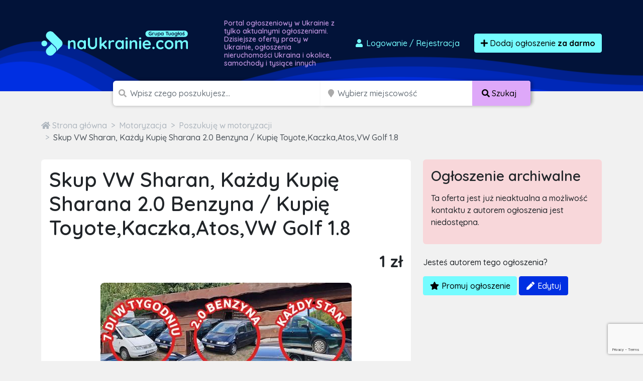

--- FILE ---
content_type: text/html; charset=utf-8
request_url: https://www.google.com/recaptcha/api2/anchor?ar=1&k=6LcGL2waAAAAAFvyq9eZuOpExVXA7oMTBKT3GRF5&co=aHR0cHM6Ly9uYXVrcmFpbmllLmNvbTo0NDM.&hl=en&v=N67nZn4AqZkNcbeMu4prBgzg&size=invisible&anchor-ms=20000&execute-ms=30000&cb=7pl62v3jdso4
body_size: 48823
content:
<!DOCTYPE HTML><html dir="ltr" lang="en"><head><meta http-equiv="Content-Type" content="text/html; charset=UTF-8">
<meta http-equiv="X-UA-Compatible" content="IE=edge">
<title>reCAPTCHA</title>
<style type="text/css">
/* cyrillic-ext */
@font-face {
  font-family: 'Roboto';
  font-style: normal;
  font-weight: 400;
  font-stretch: 100%;
  src: url(//fonts.gstatic.com/s/roboto/v48/KFO7CnqEu92Fr1ME7kSn66aGLdTylUAMa3GUBHMdazTgWw.woff2) format('woff2');
  unicode-range: U+0460-052F, U+1C80-1C8A, U+20B4, U+2DE0-2DFF, U+A640-A69F, U+FE2E-FE2F;
}
/* cyrillic */
@font-face {
  font-family: 'Roboto';
  font-style: normal;
  font-weight: 400;
  font-stretch: 100%;
  src: url(//fonts.gstatic.com/s/roboto/v48/KFO7CnqEu92Fr1ME7kSn66aGLdTylUAMa3iUBHMdazTgWw.woff2) format('woff2');
  unicode-range: U+0301, U+0400-045F, U+0490-0491, U+04B0-04B1, U+2116;
}
/* greek-ext */
@font-face {
  font-family: 'Roboto';
  font-style: normal;
  font-weight: 400;
  font-stretch: 100%;
  src: url(//fonts.gstatic.com/s/roboto/v48/KFO7CnqEu92Fr1ME7kSn66aGLdTylUAMa3CUBHMdazTgWw.woff2) format('woff2');
  unicode-range: U+1F00-1FFF;
}
/* greek */
@font-face {
  font-family: 'Roboto';
  font-style: normal;
  font-weight: 400;
  font-stretch: 100%;
  src: url(//fonts.gstatic.com/s/roboto/v48/KFO7CnqEu92Fr1ME7kSn66aGLdTylUAMa3-UBHMdazTgWw.woff2) format('woff2');
  unicode-range: U+0370-0377, U+037A-037F, U+0384-038A, U+038C, U+038E-03A1, U+03A3-03FF;
}
/* math */
@font-face {
  font-family: 'Roboto';
  font-style: normal;
  font-weight: 400;
  font-stretch: 100%;
  src: url(//fonts.gstatic.com/s/roboto/v48/KFO7CnqEu92Fr1ME7kSn66aGLdTylUAMawCUBHMdazTgWw.woff2) format('woff2');
  unicode-range: U+0302-0303, U+0305, U+0307-0308, U+0310, U+0312, U+0315, U+031A, U+0326-0327, U+032C, U+032F-0330, U+0332-0333, U+0338, U+033A, U+0346, U+034D, U+0391-03A1, U+03A3-03A9, U+03B1-03C9, U+03D1, U+03D5-03D6, U+03F0-03F1, U+03F4-03F5, U+2016-2017, U+2034-2038, U+203C, U+2040, U+2043, U+2047, U+2050, U+2057, U+205F, U+2070-2071, U+2074-208E, U+2090-209C, U+20D0-20DC, U+20E1, U+20E5-20EF, U+2100-2112, U+2114-2115, U+2117-2121, U+2123-214F, U+2190, U+2192, U+2194-21AE, U+21B0-21E5, U+21F1-21F2, U+21F4-2211, U+2213-2214, U+2216-22FF, U+2308-230B, U+2310, U+2319, U+231C-2321, U+2336-237A, U+237C, U+2395, U+239B-23B7, U+23D0, U+23DC-23E1, U+2474-2475, U+25AF, U+25B3, U+25B7, U+25BD, U+25C1, U+25CA, U+25CC, U+25FB, U+266D-266F, U+27C0-27FF, U+2900-2AFF, U+2B0E-2B11, U+2B30-2B4C, U+2BFE, U+3030, U+FF5B, U+FF5D, U+1D400-1D7FF, U+1EE00-1EEFF;
}
/* symbols */
@font-face {
  font-family: 'Roboto';
  font-style: normal;
  font-weight: 400;
  font-stretch: 100%;
  src: url(//fonts.gstatic.com/s/roboto/v48/KFO7CnqEu92Fr1ME7kSn66aGLdTylUAMaxKUBHMdazTgWw.woff2) format('woff2');
  unicode-range: U+0001-000C, U+000E-001F, U+007F-009F, U+20DD-20E0, U+20E2-20E4, U+2150-218F, U+2190, U+2192, U+2194-2199, U+21AF, U+21E6-21F0, U+21F3, U+2218-2219, U+2299, U+22C4-22C6, U+2300-243F, U+2440-244A, U+2460-24FF, U+25A0-27BF, U+2800-28FF, U+2921-2922, U+2981, U+29BF, U+29EB, U+2B00-2BFF, U+4DC0-4DFF, U+FFF9-FFFB, U+10140-1018E, U+10190-1019C, U+101A0, U+101D0-101FD, U+102E0-102FB, U+10E60-10E7E, U+1D2C0-1D2D3, U+1D2E0-1D37F, U+1F000-1F0FF, U+1F100-1F1AD, U+1F1E6-1F1FF, U+1F30D-1F30F, U+1F315, U+1F31C, U+1F31E, U+1F320-1F32C, U+1F336, U+1F378, U+1F37D, U+1F382, U+1F393-1F39F, U+1F3A7-1F3A8, U+1F3AC-1F3AF, U+1F3C2, U+1F3C4-1F3C6, U+1F3CA-1F3CE, U+1F3D4-1F3E0, U+1F3ED, U+1F3F1-1F3F3, U+1F3F5-1F3F7, U+1F408, U+1F415, U+1F41F, U+1F426, U+1F43F, U+1F441-1F442, U+1F444, U+1F446-1F449, U+1F44C-1F44E, U+1F453, U+1F46A, U+1F47D, U+1F4A3, U+1F4B0, U+1F4B3, U+1F4B9, U+1F4BB, U+1F4BF, U+1F4C8-1F4CB, U+1F4D6, U+1F4DA, U+1F4DF, U+1F4E3-1F4E6, U+1F4EA-1F4ED, U+1F4F7, U+1F4F9-1F4FB, U+1F4FD-1F4FE, U+1F503, U+1F507-1F50B, U+1F50D, U+1F512-1F513, U+1F53E-1F54A, U+1F54F-1F5FA, U+1F610, U+1F650-1F67F, U+1F687, U+1F68D, U+1F691, U+1F694, U+1F698, U+1F6AD, U+1F6B2, U+1F6B9-1F6BA, U+1F6BC, U+1F6C6-1F6CF, U+1F6D3-1F6D7, U+1F6E0-1F6EA, U+1F6F0-1F6F3, U+1F6F7-1F6FC, U+1F700-1F7FF, U+1F800-1F80B, U+1F810-1F847, U+1F850-1F859, U+1F860-1F887, U+1F890-1F8AD, U+1F8B0-1F8BB, U+1F8C0-1F8C1, U+1F900-1F90B, U+1F93B, U+1F946, U+1F984, U+1F996, U+1F9E9, U+1FA00-1FA6F, U+1FA70-1FA7C, U+1FA80-1FA89, U+1FA8F-1FAC6, U+1FACE-1FADC, U+1FADF-1FAE9, U+1FAF0-1FAF8, U+1FB00-1FBFF;
}
/* vietnamese */
@font-face {
  font-family: 'Roboto';
  font-style: normal;
  font-weight: 400;
  font-stretch: 100%;
  src: url(//fonts.gstatic.com/s/roboto/v48/KFO7CnqEu92Fr1ME7kSn66aGLdTylUAMa3OUBHMdazTgWw.woff2) format('woff2');
  unicode-range: U+0102-0103, U+0110-0111, U+0128-0129, U+0168-0169, U+01A0-01A1, U+01AF-01B0, U+0300-0301, U+0303-0304, U+0308-0309, U+0323, U+0329, U+1EA0-1EF9, U+20AB;
}
/* latin-ext */
@font-face {
  font-family: 'Roboto';
  font-style: normal;
  font-weight: 400;
  font-stretch: 100%;
  src: url(//fonts.gstatic.com/s/roboto/v48/KFO7CnqEu92Fr1ME7kSn66aGLdTylUAMa3KUBHMdazTgWw.woff2) format('woff2');
  unicode-range: U+0100-02BA, U+02BD-02C5, U+02C7-02CC, U+02CE-02D7, U+02DD-02FF, U+0304, U+0308, U+0329, U+1D00-1DBF, U+1E00-1E9F, U+1EF2-1EFF, U+2020, U+20A0-20AB, U+20AD-20C0, U+2113, U+2C60-2C7F, U+A720-A7FF;
}
/* latin */
@font-face {
  font-family: 'Roboto';
  font-style: normal;
  font-weight: 400;
  font-stretch: 100%;
  src: url(//fonts.gstatic.com/s/roboto/v48/KFO7CnqEu92Fr1ME7kSn66aGLdTylUAMa3yUBHMdazQ.woff2) format('woff2');
  unicode-range: U+0000-00FF, U+0131, U+0152-0153, U+02BB-02BC, U+02C6, U+02DA, U+02DC, U+0304, U+0308, U+0329, U+2000-206F, U+20AC, U+2122, U+2191, U+2193, U+2212, U+2215, U+FEFF, U+FFFD;
}
/* cyrillic-ext */
@font-face {
  font-family: 'Roboto';
  font-style: normal;
  font-weight: 500;
  font-stretch: 100%;
  src: url(//fonts.gstatic.com/s/roboto/v48/KFO7CnqEu92Fr1ME7kSn66aGLdTylUAMa3GUBHMdazTgWw.woff2) format('woff2');
  unicode-range: U+0460-052F, U+1C80-1C8A, U+20B4, U+2DE0-2DFF, U+A640-A69F, U+FE2E-FE2F;
}
/* cyrillic */
@font-face {
  font-family: 'Roboto';
  font-style: normal;
  font-weight: 500;
  font-stretch: 100%;
  src: url(//fonts.gstatic.com/s/roboto/v48/KFO7CnqEu92Fr1ME7kSn66aGLdTylUAMa3iUBHMdazTgWw.woff2) format('woff2');
  unicode-range: U+0301, U+0400-045F, U+0490-0491, U+04B0-04B1, U+2116;
}
/* greek-ext */
@font-face {
  font-family: 'Roboto';
  font-style: normal;
  font-weight: 500;
  font-stretch: 100%;
  src: url(//fonts.gstatic.com/s/roboto/v48/KFO7CnqEu92Fr1ME7kSn66aGLdTylUAMa3CUBHMdazTgWw.woff2) format('woff2');
  unicode-range: U+1F00-1FFF;
}
/* greek */
@font-face {
  font-family: 'Roboto';
  font-style: normal;
  font-weight: 500;
  font-stretch: 100%;
  src: url(//fonts.gstatic.com/s/roboto/v48/KFO7CnqEu92Fr1ME7kSn66aGLdTylUAMa3-UBHMdazTgWw.woff2) format('woff2');
  unicode-range: U+0370-0377, U+037A-037F, U+0384-038A, U+038C, U+038E-03A1, U+03A3-03FF;
}
/* math */
@font-face {
  font-family: 'Roboto';
  font-style: normal;
  font-weight: 500;
  font-stretch: 100%;
  src: url(//fonts.gstatic.com/s/roboto/v48/KFO7CnqEu92Fr1ME7kSn66aGLdTylUAMawCUBHMdazTgWw.woff2) format('woff2');
  unicode-range: U+0302-0303, U+0305, U+0307-0308, U+0310, U+0312, U+0315, U+031A, U+0326-0327, U+032C, U+032F-0330, U+0332-0333, U+0338, U+033A, U+0346, U+034D, U+0391-03A1, U+03A3-03A9, U+03B1-03C9, U+03D1, U+03D5-03D6, U+03F0-03F1, U+03F4-03F5, U+2016-2017, U+2034-2038, U+203C, U+2040, U+2043, U+2047, U+2050, U+2057, U+205F, U+2070-2071, U+2074-208E, U+2090-209C, U+20D0-20DC, U+20E1, U+20E5-20EF, U+2100-2112, U+2114-2115, U+2117-2121, U+2123-214F, U+2190, U+2192, U+2194-21AE, U+21B0-21E5, U+21F1-21F2, U+21F4-2211, U+2213-2214, U+2216-22FF, U+2308-230B, U+2310, U+2319, U+231C-2321, U+2336-237A, U+237C, U+2395, U+239B-23B7, U+23D0, U+23DC-23E1, U+2474-2475, U+25AF, U+25B3, U+25B7, U+25BD, U+25C1, U+25CA, U+25CC, U+25FB, U+266D-266F, U+27C0-27FF, U+2900-2AFF, U+2B0E-2B11, U+2B30-2B4C, U+2BFE, U+3030, U+FF5B, U+FF5D, U+1D400-1D7FF, U+1EE00-1EEFF;
}
/* symbols */
@font-face {
  font-family: 'Roboto';
  font-style: normal;
  font-weight: 500;
  font-stretch: 100%;
  src: url(//fonts.gstatic.com/s/roboto/v48/KFO7CnqEu92Fr1ME7kSn66aGLdTylUAMaxKUBHMdazTgWw.woff2) format('woff2');
  unicode-range: U+0001-000C, U+000E-001F, U+007F-009F, U+20DD-20E0, U+20E2-20E4, U+2150-218F, U+2190, U+2192, U+2194-2199, U+21AF, U+21E6-21F0, U+21F3, U+2218-2219, U+2299, U+22C4-22C6, U+2300-243F, U+2440-244A, U+2460-24FF, U+25A0-27BF, U+2800-28FF, U+2921-2922, U+2981, U+29BF, U+29EB, U+2B00-2BFF, U+4DC0-4DFF, U+FFF9-FFFB, U+10140-1018E, U+10190-1019C, U+101A0, U+101D0-101FD, U+102E0-102FB, U+10E60-10E7E, U+1D2C0-1D2D3, U+1D2E0-1D37F, U+1F000-1F0FF, U+1F100-1F1AD, U+1F1E6-1F1FF, U+1F30D-1F30F, U+1F315, U+1F31C, U+1F31E, U+1F320-1F32C, U+1F336, U+1F378, U+1F37D, U+1F382, U+1F393-1F39F, U+1F3A7-1F3A8, U+1F3AC-1F3AF, U+1F3C2, U+1F3C4-1F3C6, U+1F3CA-1F3CE, U+1F3D4-1F3E0, U+1F3ED, U+1F3F1-1F3F3, U+1F3F5-1F3F7, U+1F408, U+1F415, U+1F41F, U+1F426, U+1F43F, U+1F441-1F442, U+1F444, U+1F446-1F449, U+1F44C-1F44E, U+1F453, U+1F46A, U+1F47D, U+1F4A3, U+1F4B0, U+1F4B3, U+1F4B9, U+1F4BB, U+1F4BF, U+1F4C8-1F4CB, U+1F4D6, U+1F4DA, U+1F4DF, U+1F4E3-1F4E6, U+1F4EA-1F4ED, U+1F4F7, U+1F4F9-1F4FB, U+1F4FD-1F4FE, U+1F503, U+1F507-1F50B, U+1F50D, U+1F512-1F513, U+1F53E-1F54A, U+1F54F-1F5FA, U+1F610, U+1F650-1F67F, U+1F687, U+1F68D, U+1F691, U+1F694, U+1F698, U+1F6AD, U+1F6B2, U+1F6B9-1F6BA, U+1F6BC, U+1F6C6-1F6CF, U+1F6D3-1F6D7, U+1F6E0-1F6EA, U+1F6F0-1F6F3, U+1F6F7-1F6FC, U+1F700-1F7FF, U+1F800-1F80B, U+1F810-1F847, U+1F850-1F859, U+1F860-1F887, U+1F890-1F8AD, U+1F8B0-1F8BB, U+1F8C0-1F8C1, U+1F900-1F90B, U+1F93B, U+1F946, U+1F984, U+1F996, U+1F9E9, U+1FA00-1FA6F, U+1FA70-1FA7C, U+1FA80-1FA89, U+1FA8F-1FAC6, U+1FACE-1FADC, U+1FADF-1FAE9, U+1FAF0-1FAF8, U+1FB00-1FBFF;
}
/* vietnamese */
@font-face {
  font-family: 'Roboto';
  font-style: normal;
  font-weight: 500;
  font-stretch: 100%;
  src: url(//fonts.gstatic.com/s/roboto/v48/KFO7CnqEu92Fr1ME7kSn66aGLdTylUAMa3OUBHMdazTgWw.woff2) format('woff2');
  unicode-range: U+0102-0103, U+0110-0111, U+0128-0129, U+0168-0169, U+01A0-01A1, U+01AF-01B0, U+0300-0301, U+0303-0304, U+0308-0309, U+0323, U+0329, U+1EA0-1EF9, U+20AB;
}
/* latin-ext */
@font-face {
  font-family: 'Roboto';
  font-style: normal;
  font-weight: 500;
  font-stretch: 100%;
  src: url(//fonts.gstatic.com/s/roboto/v48/KFO7CnqEu92Fr1ME7kSn66aGLdTylUAMa3KUBHMdazTgWw.woff2) format('woff2');
  unicode-range: U+0100-02BA, U+02BD-02C5, U+02C7-02CC, U+02CE-02D7, U+02DD-02FF, U+0304, U+0308, U+0329, U+1D00-1DBF, U+1E00-1E9F, U+1EF2-1EFF, U+2020, U+20A0-20AB, U+20AD-20C0, U+2113, U+2C60-2C7F, U+A720-A7FF;
}
/* latin */
@font-face {
  font-family: 'Roboto';
  font-style: normal;
  font-weight: 500;
  font-stretch: 100%;
  src: url(//fonts.gstatic.com/s/roboto/v48/KFO7CnqEu92Fr1ME7kSn66aGLdTylUAMa3yUBHMdazQ.woff2) format('woff2');
  unicode-range: U+0000-00FF, U+0131, U+0152-0153, U+02BB-02BC, U+02C6, U+02DA, U+02DC, U+0304, U+0308, U+0329, U+2000-206F, U+20AC, U+2122, U+2191, U+2193, U+2212, U+2215, U+FEFF, U+FFFD;
}
/* cyrillic-ext */
@font-face {
  font-family: 'Roboto';
  font-style: normal;
  font-weight: 900;
  font-stretch: 100%;
  src: url(//fonts.gstatic.com/s/roboto/v48/KFO7CnqEu92Fr1ME7kSn66aGLdTylUAMa3GUBHMdazTgWw.woff2) format('woff2');
  unicode-range: U+0460-052F, U+1C80-1C8A, U+20B4, U+2DE0-2DFF, U+A640-A69F, U+FE2E-FE2F;
}
/* cyrillic */
@font-face {
  font-family: 'Roboto';
  font-style: normal;
  font-weight: 900;
  font-stretch: 100%;
  src: url(//fonts.gstatic.com/s/roboto/v48/KFO7CnqEu92Fr1ME7kSn66aGLdTylUAMa3iUBHMdazTgWw.woff2) format('woff2');
  unicode-range: U+0301, U+0400-045F, U+0490-0491, U+04B0-04B1, U+2116;
}
/* greek-ext */
@font-face {
  font-family: 'Roboto';
  font-style: normal;
  font-weight: 900;
  font-stretch: 100%;
  src: url(//fonts.gstatic.com/s/roboto/v48/KFO7CnqEu92Fr1ME7kSn66aGLdTylUAMa3CUBHMdazTgWw.woff2) format('woff2');
  unicode-range: U+1F00-1FFF;
}
/* greek */
@font-face {
  font-family: 'Roboto';
  font-style: normal;
  font-weight: 900;
  font-stretch: 100%;
  src: url(//fonts.gstatic.com/s/roboto/v48/KFO7CnqEu92Fr1ME7kSn66aGLdTylUAMa3-UBHMdazTgWw.woff2) format('woff2');
  unicode-range: U+0370-0377, U+037A-037F, U+0384-038A, U+038C, U+038E-03A1, U+03A3-03FF;
}
/* math */
@font-face {
  font-family: 'Roboto';
  font-style: normal;
  font-weight: 900;
  font-stretch: 100%;
  src: url(//fonts.gstatic.com/s/roboto/v48/KFO7CnqEu92Fr1ME7kSn66aGLdTylUAMawCUBHMdazTgWw.woff2) format('woff2');
  unicode-range: U+0302-0303, U+0305, U+0307-0308, U+0310, U+0312, U+0315, U+031A, U+0326-0327, U+032C, U+032F-0330, U+0332-0333, U+0338, U+033A, U+0346, U+034D, U+0391-03A1, U+03A3-03A9, U+03B1-03C9, U+03D1, U+03D5-03D6, U+03F0-03F1, U+03F4-03F5, U+2016-2017, U+2034-2038, U+203C, U+2040, U+2043, U+2047, U+2050, U+2057, U+205F, U+2070-2071, U+2074-208E, U+2090-209C, U+20D0-20DC, U+20E1, U+20E5-20EF, U+2100-2112, U+2114-2115, U+2117-2121, U+2123-214F, U+2190, U+2192, U+2194-21AE, U+21B0-21E5, U+21F1-21F2, U+21F4-2211, U+2213-2214, U+2216-22FF, U+2308-230B, U+2310, U+2319, U+231C-2321, U+2336-237A, U+237C, U+2395, U+239B-23B7, U+23D0, U+23DC-23E1, U+2474-2475, U+25AF, U+25B3, U+25B7, U+25BD, U+25C1, U+25CA, U+25CC, U+25FB, U+266D-266F, U+27C0-27FF, U+2900-2AFF, U+2B0E-2B11, U+2B30-2B4C, U+2BFE, U+3030, U+FF5B, U+FF5D, U+1D400-1D7FF, U+1EE00-1EEFF;
}
/* symbols */
@font-face {
  font-family: 'Roboto';
  font-style: normal;
  font-weight: 900;
  font-stretch: 100%;
  src: url(//fonts.gstatic.com/s/roboto/v48/KFO7CnqEu92Fr1ME7kSn66aGLdTylUAMaxKUBHMdazTgWw.woff2) format('woff2');
  unicode-range: U+0001-000C, U+000E-001F, U+007F-009F, U+20DD-20E0, U+20E2-20E4, U+2150-218F, U+2190, U+2192, U+2194-2199, U+21AF, U+21E6-21F0, U+21F3, U+2218-2219, U+2299, U+22C4-22C6, U+2300-243F, U+2440-244A, U+2460-24FF, U+25A0-27BF, U+2800-28FF, U+2921-2922, U+2981, U+29BF, U+29EB, U+2B00-2BFF, U+4DC0-4DFF, U+FFF9-FFFB, U+10140-1018E, U+10190-1019C, U+101A0, U+101D0-101FD, U+102E0-102FB, U+10E60-10E7E, U+1D2C0-1D2D3, U+1D2E0-1D37F, U+1F000-1F0FF, U+1F100-1F1AD, U+1F1E6-1F1FF, U+1F30D-1F30F, U+1F315, U+1F31C, U+1F31E, U+1F320-1F32C, U+1F336, U+1F378, U+1F37D, U+1F382, U+1F393-1F39F, U+1F3A7-1F3A8, U+1F3AC-1F3AF, U+1F3C2, U+1F3C4-1F3C6, U+1F3CA-1F3CE, U+1F3D4-1F3E0, U+1F3ED, U+1F3F1-1F3F3, U+1F3F5-1F3F7, U+1F408, U+1F415, U+1F41F, U+1F426, U+1F43F, U+1F441-1F442, U+1F444, U+1F446-1F449, U+1F44C-1F44E, U+1F453, U+1F46A, U+1F47D, U+1F4A3, U+1F4B0, U+1F4B3, U+1F4B9, U+1F4BB, U+1F4BF, U+1F4C8-1F4CB, U+1F4D6, U+1F4DA, U+1F4DF, U+1F4E3-1F4E6, U+1F4EA-1F4ED, U+1F4F7, U+1F4F9-1F4FB, U+1F4FD-1F4FE, U+1F503, U+1F507-1F50B, U+1F50D, U+1F512-1F513, U+1F53E-1F54A, U+1F54F-1F5FA, U+1F610, U+1F650-1F67F, U+1F687, U+1F68D, U+1F691, U+1F694, U+1F698, U+1F6AD, U+1F6B2, U+1F6B9-1F6BA, U+1F6BC, U+1F6C6-1F6CF, U+1F6D3-1F6D7, U+1F6E0-1F6EA, U+1F6F0-1F6F3, U+1F6F7-1F6FC, U+1F700-1F7FF, U+1F800-1F80B, U+1F810-1F847, U+1F850-1F859, U+1F860-1F887, U+1F890-1F8AD, U+1F8B0-1F8BB, U+1F8C0-1F8C1, U+1F900-1F90B, U+1F93B, U+1F946, U+1F984, U+1F996, U+1F9E9, U+1FA00-1FA6F, U+1FA70-1FA7C, U+1FA80-1FA89, U+1FA8F-1FAC6, U+1FACE-1FADC, U+1FADF-1FAE9, U+1FAF0-1FAF8, U+1FB00-1FBFF;
}
/* vietnamese */
@font-face {
  font-family: 'Roboto';
  font-style: normal;
  font-weight: 900;
  font-stretch: 100%;
  src: url(//fonts.gstatic.com/s/roboto/v48/KFO7CnqEu92Fr1ME7kSn66aGLdTylUAMa3OUBHMdazTgWw.woff2) format('woff2');
  unicode-range: U+0102-0103, U+0110-0111, U+0128-0129, U+0168-0169, U+01A0-01A1, U+01AF-01B0, U+0300-0301, U+0303-0304, U+0308-0309, U+0323, U+0329, U+1EA0-1EF9, U+20AB;
}
/* latin-ext */
@font-face {
  font-family: 'Roboto';
  font-style: normal;
  font-weight: 900;
  font-stretch: 100%;
  src: url(//fonts.gstatic.com/s/roboto/v48/KFO7CnqEu92Fr1ME7kSn66aGLdTylUAMa3KUBHMdazTgWw.woff2) format('woff2');
  unicode-range: U+0100-02BA, U+02BD-02C5, U+02C7-02CC, U+02CE-02D7, U+02DD-02FF, U+0304, U+0308, U+0329, U+1D00-1DBF, U+1E00-1E9F, U+1EF2-1EFF, U+2020, U+20A0-20AB, U+20AD-20C0, U+2113, U+2C60-2C7F, U+A720-A7FF;
}
/* latin */
@font-face {
  font-family: 'Roboto';
  font-style: normal;
  font-weight: 900;
  font-stretch: 100%;
  src: url(//fonts.gstatic.com/s/roboto/v48/KFO7CnqEu92Fr1ME7kSn66aGLdTylUAMa3yUBHMdazQ.woff2) format('woff2');
  unicode-range: U+0000-00FF, U+0131, U+0152-0153, U+02BB-02BC, U+02C6, U+02DA, U+02DC, U+0304, U+0308, U+0329, U+2000-206F, U+20AC, U+2122, U+2191, U+2193, U+2212, U+2215, U+FEFF, U+FFFD;
}

</style>
<link rel="stylesheet" type="text/css" href="https://www.gstatic.com/recaptcha/releases/N67nZn4AqZkNcbeMu4prBgzg/styles__ltr.css">
<script nonce="wZ95cOk8UDWGkFzZ0lkpww" type="text/javascript">window['__recaptcha_api'] = 'https://www.google.com/recaptcha/api2/';</script>
<script type="text/javascript" src="https://www.gstatic.com/recaptcha/releases/N67nZn4AqZkNcbeMu4prBgzg/recaptcha__en.js" nonce="wZ95cOk8UDWGkFzZ0lkpww">
      
    </script></head>
<body><div id="rc-anchor-alert" class="rc-anchor-alert"></div>
<input type="hidden" id="recaptcha-token" value="[base64]">
<script type="text/javascript" nonce="wZ95cOk8UDWGkFzZ0lkpww">
      recaptcha.anchor.Main.init("[\x22ainput\x22,[\x22bgdata\x22,\x22\x22,\[base64]/[base64]/[base64]/bmV3IHJbeF0oY1swXSk6RT09Mj9uZXcgclt4XShjWzBdLGNbMV0pOkU9PTM/bmV3IHJbeF0oY1swXSxjWzFdLGNbMl0pOkU9PTQ/[base64]/[base64]/[base64]/[base64]/[base64]/[base64]/[base64]/[base64]\x22,\[base64]\\u003d\x22,\[base64]/[base64]/[base64]/DpcK/[base64]/wrXDs8KrICE9w65Rw5zCtWjDo8OdLsOnBsOAwr7Di8K/fUA1wq4RWn4GOMKXw5XCgSLDicKawp0wScKlMw0nw5jDt3TDuj/ClXTCk8Oxwr9FS8OqwoLCtMKuQ8KGwqdZw6bCgm7DpsOoSsKcwoskwpZUS0k0wozCl8OWbXRfwrZDw4vCuXRIw546GBofwqkLw7PDtMOxBmoyQyPDmcOgwr9EdMKUwqbDhcOpFMKZcsOnG8K2Oh/Cr8KZwpLDtcOJLzgkY2HCokBfwo7CpBPCm8OzG8OmNsOJTG1FIsKXwoHDs8Khw4lSBMKDV8KxQMONdcK+wrNGwo0kw5DCsWYXwpzDvlVbwojCgmFBw5LDikNRUiN3TMKOw5MrGcKifsOhQsOJAMO0Vis2wotSFSXDtcORwpjCnkvCn2o8w4RFG8OzKMK/wqvDtmgVQsOkw7vCmTFAw7TCpcOOwpxKw6XChcKFODTCjsOYfH0Uw6vCocKvw6IJwqMEw6vDpCtXwrrDunxWw6zCp8O7OMKAwpMIQMKIwqhow4gHw6/[base64]/[base64]/Ck1odwrLCo04pw6FzEcKZQEbCjxnDhsOuSk3CqEsIw4lwV8KQNMKfW3wdZm/CklTCmMK6b3TCqFLDjV53E8Oyw4wgw4XCucKAbgdBOUA6NcOZw4rDl8OnwpTDjlRKw4JDRFvCr8OmA1TDhsOpwog3IMOWwqXCpCYMZcK0Bl/[base64]/bU8AZsKZwpTDl8OHbmbDsmbCtQdCEcKnw5XDvsK+wpLCmXk+wq3CksOiWMKkwogdDiXCosOKVAQXw63DoDPDlRxbw5h8B0seQXfDvT7CtcKADFbDssK9wrJTUsKZwp3CgsOmw7nCo8K8wpPCpWzCmQ/Dg8O9L2zClcOoDwTDlsKJwojCkk/Dv8KjDyXCusK1YMOEworCixLDrQZDw61ZI2bCl8KfEMKgVsOiXsOnDcKcwo8yBUfCqQTDocKqFcKMw67Dmg/CkjQ/w6/Ci8Owwp7CgsKJBwDCucOAw4gUODvCjcOuJk5KRX/[base64]/[base64]/f0RxwpEGwqDDscKjw5omBXE4WsKBUBTCuMOSXHjDssKNYcKneXHDnwwLQcOIw43ClDTDpsOXcmFYwq9ZwpASwppCBB8/woV2woDDqG5aQsOtXsKVwp9jcBoJAUvDnRU7woDCpVPDgMORNE/CqMOJcMOkw7jDkMK8MMOsE8KQAUHCv8KwFw5lw4o7R8KIPsORwp/[base64]/[base64]/DiD7DoSlOwqlCBGPCp8O9w5vCksKGw6DCp8Kka8K5LsKDwpbCjHzCu8OMw4BswqzDm2Fxw5fCp8KMARpdwrrCqHDDq1/CucOWwonCmkgTwo9ew6nCgcO6KcK6WMOOdlxqOC8dQ8ODwoo7w7cGfxcfZsOxB2cjCBnDmxlzCcOmLBgNNcK0M1/Cm37CiFBiw4ptw7rCh8O/w49rwpTDgR8OBDNjwo/[base64]/w41Kw4pcB3HCu8OqHUPCucK/GMOFw5PDmyRMw6HChnlFwrRJwqDDggXDpsOtwpNWNcKJwoPCt8O1w5TCtMO7wqoBJhfDnCNLMcOewrPCucKrw4/DicOZw5TCq8KWcMKZVlvCocOfwr0/C1ZeDcOjE3vCkMK/wrbCpcO/LMKlwovDnTLDvcOXwpDCg3pWw4HDm8K9eMOfa8OAUmEtHsO2SWBUNArDom1zw70HEVxcI8Ouw63DuW7Du2LDnsOMPMOoW8Kxw6TClMKtw6rCrDEjwq9Pw5kgFyZIwrvDosOoY2wscsO9wqNZUcKFwqbCgwPDmsKgOsKNVsKADcKlDMK5woFPwrhQw54Zw5kEwqwdZD/[base64]/YV1JWsKzAMKtcUHCuMOeck53wpfCo8OjwrDCgD7DvXnClcOMwqTCucKZw6gMwpLDicOWw4/Cgxl0FMOKwrXDrcKNw7cGSsOxw5XCtMO0wq4ZU8OoIibDtGE8wpvDpMOHJkLCuDt6w5QsYn9SKlbCrMOVahUhw7F7wqU4ZhRDRGhpw6TDlMKfw6JowqYgcUk7V8KKGjpKDsKswpvCt8KHSMKofsO0w5/CocKlOsOnE8Kgw4NIw649wo7CpcOzw6g9wp5Iw7XDt8K5cMKtacKDdR3DqsKOwrMEVwfCoMOVQy/DmzLCtk7CjUNSVCHCpVfDm0tWeW1dVcKfWcO/[base64]/[base64]/DhcKjw5MyKX/[base64]/DkMOLRMOvwprDu8OICcKbw7HDgcOTw4QAZcOcwrYbw6rCijwCwpYnw4cOwqRlSBfCkT5PwrUyYMOdTsOnQ8KOw45KCsKHUsKJw67CicOhZ8OTw6XCqzIfaGPChkzDhjzCnsOFw4IJwrkzwo98EMK2wqtEw4NDCRLClMO/wrzCo8OWwpnDisOcw7HDjHfDhcKBwpdLw6ASw5bDjQjCgx/CgCosNcOnw5ZLw47DiTDDgVLCnDEBHV/[base64]/DlcK5w4HDhQdnwq1UbgPDkWoBw4TDhzLDiB1fwqrDskjDvR3Cr8KVw5koAcO2HsKdw57DmMKTaGYdwoLDtsOcKxk4esOCZh/DpWcBw6rDlE5AQ8OCwqFeNAvDgj5Dw4DDl8OHwr1dwqpUwoLDlsOSwoZyLWXCtwZgwr5mw7zDtMOXUMKVw4PDgcK6Kyhuw44MGcKuRDbDrXcmNV7DqMKtanrCqsKMw6PDgC5YwqbCisOpwoM1w47CscO8w5/CjcKjOsKCfVYbfMOiwrgoSnLCocK/wrbCsUfDrsOtw4/CtsKqbGV6XjvCohTClsK/[base64]/wo/CrsKGRsK5w4LCp8OOw6/Drzg1Q8KgV8O+XQ0qGsOKegjDq2PDlcKKdMK6RMKTwpTDk8KpHCfDicKMwo7ClWJMw43CjxMTVsOzaRhtwqvDuiDDucKmw5vCpcO/w6ghCsO4wrzCucKxCsOowrpkwprDvMKSwpzCs8KID18VwrhrNlrDs0bCrFTCnSfDqGLDtMOcXiIgw5TCjULDkHoRSVfDi8OVFsOjwrzCqMK+HMOXw6/[base64]/DoQ3DhR91wrE1ek98wqfCiTY1w6tkw7jCusKhw5fDrcOeCFUiwodow6NWXcKdO0nCm1DDlSBuw7rDocKxLsKyP1ZxwpQWwqvCnBhKYBcZeiF1wpLDnMKVP8Ozw7PCmMKSC1g/ISoaJXHCpVDDmcOPeirCucOrK8O1Q8K8wp9Zw7IuwqbDvUxNEsKawrRyfMKDw63CkcKMTcOccRPDs8KANVHDhcOkMMKLwpXDrnzCjcObw5jDj2TCk0rCh1HDrRELwoIVwpwYbMO4wrQRaBRXwo/DowDDjcOnTsKeECvDocKMw5HClmUFwoEDP8O3w68dw41ZMsKEB8Okwot9C0EkGMO0w7dFQcKcw7nCuMO2EsK6B8OgwrPCrHIEGgwUw69HVn7Dsz7DpSl+wpDDpE52VcOew5LDs8OfwoQow6XCvhJtDsKHDMK/wohwwq/DpcO3w77DoMOkw6jCtsKZVEfCrAN2TcKROmpaZMKNMsKawqDCmcO2ZRHDq2vDty/CiyN0wopJw4ogI8OSwpTDjGAQYEdIw4J4IgIcw4zCjkJBw4gLw6N0woBYC8OjcFI0w47DokDCgsOawq/CmsObwo1UFyvCr2Ikw6HCpsKrwqgswocGwpfDvGfCmn3CgsOlecKQwrcLPD13eMOsXMKSbitMXGEcU8OPDMO/[base64]/YkwuwrPCvxjDsCvDgcKTETfDkDw3wq1qHsKPwrwNw7d+T8KhGsOlKy4IaTA6w5gqw6jDvTLDo1s2w4vCmMKabSQ0cMOZwrvCg3E4w5c/UMOtw5fDnMK3wobCqGHCq1pfX2UTRsK0IMKifcOCWcKqwrJEw5txw7hMXcO3w4lNAMOnakt8fcO5w5Aew43CggESZSUMw6F2wrXCpBh/wrPDnMOcYwMSXMKyMnPChhTCtMKreMOZLw7DjE/[base64]/Dgm1gNMKYDcOaMF3DjVN5VcOQwrh/wrzChzdVwr4Owrkte8Otw45Wwo/DmMKEwqIjZErCoFHCkMOwbBfCmsOWNGjCu8KHwpc4ZFMLPSN3w50OR8KqBWpALWQfIcOSK8KVw6IRaXjDn2oHwpIswpNaw6LCum/CpcOBWFs6H8KlG0dYAkjDuExUKsKOw7AXY8K1dBfChygrMQ/Dj8Oiw4vDgMKSw5vDvmnDl8KbP0LClcOIw6vDrMKJw7xYD0FHw5dGPcODw4ljw6oSJsKZLyvDhMKVw5HChMOrwovDjgdewpAlbsO0w47CvCPCtMOzAsKqw6BCw4Ypw6ZTwpFZfF7Di2pfw4QjX8Opw45mJ8KBY8OaKzJnw57DuiLDhlLCjGzDuj/CrErDrAM2FhjDnV7DvmoYE8KtwrJQwoBVwqNiwrgVwoU+YMK8MWHDsGRFVMK6w40PIChuwpYEK8KswoQ2w5TCm8Odw7wbAsOLwqcLGsKDwrrDqMK7w6jCsWpwwp/Csmk/NMKDe8KJV8O5w4N8wr98w6V/UgTCh8O8Ci7DkMKkPQ56w4LDtW8dWgHDm8OhwrsgwqUKIApuKcOVwrjDijzDvcOCdcKVX8KbBsOiOHDCosOlw5DDtyx/w7/DnMKcw4vCuDcAwrbDj8KMw6dVw5R/wrvDn1gaOXXCssOKXcOkw5Vuw4PDnCPCh0oCw5Z8w4LDrB/DvjNFLcOQAHzDocKeAxfDmSkhLcKnwqPDi8Kme8KNOGdOw4pUBMKKw7HCgMKiw5rCn8KtQTA7wqzCjgd0E8OXw6zCoActOAfDmcKdwqIuw5bDiXhJAMOmwobClGbDmmdXw5/[base64]/CsQrCl0Y9w5kjw67CpTjCnsK1ecKvwpHDj8Kuw4ItEiNVw7Jrc8KRwozCoHPCl8Kzw7IuwpfCq8KYw6jCiwxqwo7DuCJoG8O1CgQ4wpfDj8Omw6fDuwlYc8OMBcOLwodxAcOaPFZMwpAoWcOHw7Jpw7Anw6/CkHw3w5PDtcKGw5zCjsOqck8oOsOZCAjDlkPDsBpMwpjDosKqwrTDhiLDhMO/BQ/DgMKfwovDr8O1YinCjFjClAhKw7jClMKjO8KhZcKpw7lFwprDvsOlwo0yw5/ClMOcw4rCtWXConwLY8KswpsyPS3Cq8K/w7/DmsOIw6jCnX/[base64]/[base64]/DksOFPcKhaSvDmy/CuTwowq14TDLCocOrw6Y1WmrDs1jDkMORM0/DscKRVT1sI8OuEChnwq3ChcOcak0zw7VSZh8Sw4EQCx/DncKIw6ETOMOAwofCgMOUCCvCq8Osw7LDqg/DmcORw6YWw7Q4GGnCuMKVI8Orci/Cs8KzFn7CnsObwoppCj04w7U+I25oJ8Oowpkiwp/CmcKfwqZvbTbDnFMqwqtFw58+w4wGw4MMw4bCuMKyw7QOfMKqN3zDhsKRwoJ0wonDnFjDmsOswqgaPjVVw6fDucOow61HPG1Jw43CiiTCjsO7d8OZw6zCvXIIwqw/w7Y1wp3CnsKEw6hSRVjDpTLDjj3DhsKGSMKbw5gyw7vDosKIFC/ChD7Cs2XCkAHCj8OoAsOxKMKwdFXDu8KPw6DCr8OsfcKTw5HDgMOhSMKzHMKyKcOTw51rS8OFL8OVw67Ck8K7wqEwwqpOwpAOw4JBw4PDisKEw6XCgMKUR38XOxh8V0x0wo4jw6PDtsO2wq/ChFzCtsKpbS5nwqFKN0IZw654c2XDhhvClCcPwrJ7w5Qqwp0ww6cFwqLDjScpa8K3w4DDmzxtwonCqnbDtcKxRcK/[base64]/DtT/DrMO/w6jCgRPCt8OhecKvw7MqwrjDh0w/FVcONcKkPBsND8KGBcK7YVzDnxPDh8KNCxBXwq1Jw5h3woPDqMOEfEETVMKsw6vCrTXDoQXCpsKNwoTDhVlUWC4vwoFjwq7CkR7DjmbCgVBRworCj1vDtlrCqQfDusOFw6N0w7saI03DgsK1wqo3w7dlOsKtw6LCo8OCw6/Cvmx4wprCi8KsAsOFwq/ClcO8w5Jbw57CtcKZw4o7w7rCnsOXw7Mvw4TCmksXwqHDicKEw4xjw4xUw7o/K8KtXTHDiUjDgcKCwqo/wq3DhsOZV3/CusKQw7PCvGhiE8Kqw7tuwpDCgsKhcsKVCQLCiDTClA7DjkE+G8KKcCbCs8KHwrRDwp4wVcKbw7bChTTDi8OhN07Cung+KMKicsKZIVvCgh/[base64]/wqBCwqfCgjbDjMOQwo08HQkSwroQEMOMw7TCg3XCnRfCqSHDrcO5w5NZw5TDhsO9w6HDrmNlZ8KSwrPDhMK7w48pCE3Cs8Ocw6QTAsKSwrzDmMK+w4XCssO2w67CnTfDi8KRwpc6w4FJw6c3V8O/[base64]/Cp8OaTsOIwo9swq0SwonDn3TCgsOTF3vDj8Ogw4vDl8OOf8Kzw6ZvwpYfblIlChRhBkbDiHUgwrsew7HDqMKIw7DDtsOpA8OCwr4SRsKLcMKBwpPCsUQXFRrCmj7DvErDjMKZw7XCkMOrwo1twpZQSzzCr1PCoHvCvU7Dt8Ovw6guCcK+wpQ9YcK1NcK2IcOMw5/CpsKew7hfwrNQw4PDhSw5w7MvwoLDvht/YcOrOsOfw6LCj8ObWQZmwrLDhx1uQB1bYSzDscK0ZcK3aTN0cMOnUsOFwozDhsOfw5bDsMKaSkvCvcOoccOhwrvDnsONXWnDkUggw7jCksKSYQjCmcOtwojDtH/CmMOYWsOdf8OWX8K0w6/[base64]/CqsONF0PCk8Kfw6ZrYcK3TQ0xHTPDvU4QwoBgFl3DrWXDusO2w48CwrBgw71JMMOdwohnEsOjwpo8aHw3w7DDjMO7CsOpZSUbw5B3YcK3wr5hMjRiwoTCmsOaw5Zsf2/[base64]/H2PDucK0woYKbBTCqFgxw5nDh8K/eMKuIgzDmlIww6ETw5V9c8K6eMOPw4fCrsKWwr5SOH1RYFvCkTjDuQ/CtsO/woQ2E8KnwqDDhypoZiDCo2XDisKywqLCpAg5wrDCqMOZPsOCNlYow7DCvXwBwqRcQcOOwpjCtynCrMKQwpFrBsOSwovCshTDnWjDpMKYLA5rw4ROF0tLG8K8wqtyQCvCoMKRw5kwworDpcOxFjsuw6tqwp3DksOPexxDK8KSekR0w7gwwr/DowItOcOXw6hNDjJEJGofDx4dwrAnUsOeNMOtdS/CgMO2cXHDhEfClcKEY8KNEH0UbcObw7BZUMOueRzDmsOcPcKJw4Zhwr0pAlTDvsOGEMK/[base64]/BsKHV3VWw7YePMOXKmIFw5Vswq/[base64]/NxJ6awXDusKkVX3CmTPDrUNhdiENw7zDs0TCnjFfwrTChS9twrFfwo4MVcKzwoBrB2TDn8Kvw5t6OTA7HcONw43DiTg7HCrCiU3CuMOQwrBWw6XDnS/Cj8OjBcOJw63CtsO5w75Gw6l5w6HDnMOowohkwph0worChMOMZ8OmTcO9Zk1OGcONw5rDqsOjPMK/worCilzDuMK/[base64]/CvcKGJmliQRHCsMKOwr9pw5LCnMOFU8OMF8K6wpTDkQgDCQDCsRAVwroow4PDmMOtVBpjwrPDmWdUw7/CpcOGEsK2e8KvZ1lRw7DDlRzCq3XChGdYecK8w458WSNIwoZWX3XDvTccKcKqw7PCgkJLw5XDhmTCp8O9wqvCmz/Dm8KQY8K4w6XDonDDqcOEwrrDj0nChQYDwpsFwr48BnnChcOnw63DmsOlfMOmPhbDj8KLdzdpw6oqX2zDojjCvFBXMMO0clDDvALClcKywr/CoMKCX241wpLDocKCwoNKw7kNw7TCt0vCqMKywpdUwpRewrJsw4dAY8OoG1nCpcOkwoLDhcKdPMKMw77DoFwfV8O/ImHDsCJVBsK6e8K6w4JSdkp5wrEtwqzCl8OsbEXDksKla8O6BsOLwofChTAhBMKGwppITXjCiA/[base64]/wrTCtHwxE17CsFLDnV7CosO7QR7CkcKeEAEDw5zCocKswp0xZMKKw74Ow58DwqAVISZ0XsKNwrdQwqHCi1zDuMKxNQDCvijCjcKdwpxDfWNCCi7Dp8OZBMK/[base64]/CisK8asKzCUdVTjHCjyZowoPClgABOMKDwoN9wqJ9wp5vwp1UJHVuHsOlFMOCw4Zhwodyw7TDr8KmD8KYwpQEBCgVDMKvwol7FC4CbxIfwq3DgsOrPcKZF8OjOBzCpyPCg8OAL8KWEX5+wrHDmMO3XsK6wrgbNMK7AULCsMKEw7fCmnvCtxgEw6/[base64]/DmXfCjcO/w43CkcORw7Y/c3MYSMOkQhvCv8OOAwIbw501wq7Dk8OZw5PCpcOzwo7CvXNZw4vCv8KxwrBxwrzDjiRlwqXCosKJw61IwokyMsKRA8Okw4TDpGRGbQB6wrjDnMKewoXCmA3DuUvDkznCr13CrxHDj3EowoQDfh3Ci8KAw6XCjsO/w4Y/AyjDjsKDw6vDn1RJFcKMw5/[base64]/[base64]/TsKGV1LDsXh8w5pMccKgw44xw7MoD8OCBTzDqMKQe8Kkw4vDpMKleHgZFMK5wo/DgXBrworCh0fDmMOTPcOBNFfDhBnCpAbChcOKE1HDjSY0wohNIUVfJcOcw4ZVAMKnwqLCiGDClFTDr8KEwqPCpRNOwojDkgpGasOUwpTDsG7Csytyw6bCqXMVwrLCt8Kia8KRcsKHw4HDkHZYSy/[base64]/[base64]/Cm8OYZhPCmWPDn8OCwoLCusKPAU7Cn1PDp0HCmMOZFAHCiSE0fSbCtmxPw5DDnMOPQ0zDnD8jw4XCtsKGw7TDk8KgZnsRRQkTN8K3wr1hZcOzH39mw50lw5/CkhLDtcO8w4wpeU9GwoZFw6pLwrHDiQ/Dr8O9w4AnwrsBw5zDlyhwKXLDhwTCh2l1FSAydsKYwopHTsOswrjCs8KvOMOzwr/Dj8OSMw1JOg3DisO+w6cROivDhR9vOXksRcOJSCHDkMKJw7A7URxaYxbDg8KeD8KDQMK0wp/DlsOdJGHDs1XDsSoEw6zDjMOWXWbCpCgaV1LDkzVyw4wlFsOsBznDqC/Do8KRVW8KLUPCsigdw48TUFMswotxw6g5RWTDiMOXwpTClVwMa8KPOcKZbsOBbE4cOcO9N8KCwpQhw4PCsxcVKTfDrjogbMKoHnlyB157QkFfWDbCg0/[base64]/DocOKw6XDo8KywoY6wprCtHjDscKwN8KEw4bCp8KLwp/DqE/[base64]/[base64]/[base64]/Du8OkScKZw78ATsK9w5AawrrChyMawoRyw6nDsg7DqAMFQ8OEFsOkbSVzwqEvSsKgCMOJWQdFCFfDhAPDsRfClS/DsMOzYMOJwpLDoVNdwow5ScKXDwjCqsOjw5RBVkZuw6Ufw79CdsKowrYWM1/Dsjo/w5xgwqsnd343w7zDuMKSWGzClgbCqsKQWsKeFMKSHD5kd8KAw5fCv8Krwo4xbsK2w4xiFh8cegPDtcKFwrtrwrNrH8Kww7YAP0RYejrDqQ93wqrCtcK3w6bCqH10w784ajbCl8K8K0FHwozCrcKZCy1OM2rDjMOIw5gzw7TDtcK/KCEbwp5cd8OtS8KiSwTDqSJPw7dbw5PDrMK+N8OzXBcNw5LCvWdyw7fCu8ORwrrCm0o7TgzCiMKxw6hgVHZUJMK/[base64]/wozCgFV8woXDvMOSw4cywo/DtcOiwrPCpcKCWBUvwr3CmQPDt1Egw7nDncKawolsM8KZw4xLPMKDwqwhK8KEwrDCoMK/VMO6F8KEw5nCmQDDg8K6w7IPTcOSLMO1UsOzw7HDp8OxU8O3YSbDrCdmw5BUw6bCosOVKMO+AsOJJsOODVMKWknClTfCgsK/ISFow5EDw6HCm2VNPSLCijtHJcOnN8OWworCuMOHw43DtxHCj3DCiXRew4zDtRnCkMKrw57Dl1rDmcOmwoIDw6pgw6s4w4EcDAjDqTPDun84w7/ChRldBsOZwrw+wp5FLcKOw7/DlsOqC8Kow7LDlg7CiDbCvg/[base64]/DoHdrwphyEmvCvllgw53DisOaSjFAfCJVQWDCl8KjwqPDrRhOw4UGVQpDFFJ8wpMbCEcoMB4TBg7CmTZQw7bDp3DCnsK1w4/CgUpuIlUUwqXDqlvCjMOUw4ZNwqFDw5bDtsKWwrJ8CxLCicOiwqkAwptuwoHCqMKTw4XDvENiWR5cw5d1FFQ/diHDi8K1wqxRbWcVTVElw77CmWjDsT/DqHTCo3zDnsOofRwzw6fDnA1iwq7CncOpHBXDusKUfcK1wr00GcO2w5MWBQ7CsS3DlVLDlRlBwo16wqQVV8K/wrohwqpyBCN0w5PCpinDplMcw6JHXmrCg8OVPHEiwrcJCMOPF8OLw57DrsKbeWtawrcnwqI4LcOPw6MjBsKAwphJbsKUw45PWcOxw58WO8OzVMKEKsKLSMOjWcOwYh/CssKiwrxAwpHCpBXCsk/CoMKhwoEzc3o/DX7DhMOCwrnDlhrCqMKPRsKEEwUgQsKiwrcEEMO3wr8tbsOVw4pse8OcHMO0w60RM8OGWsOawrXCly0uw54FDG/DuRXChMKjwr7DjWslHTXDvMOFwqEiw4zCksOQw7XDpn/[base64]/CsT1kHWEEFCHCrcKjwqhRw6Bnw7ILEMKJf8KYw5PCuFLCsD8Bw68IMF3DusKWwokYaWJdJMKLwq06UsO1bGdOw5ASw5J/[base64]/DhnJtXMOqw4pqfwcXw4DDrAbDr8O7w6HDocO5ZsOwwqXCrsKXwrfCkw1owrl0asO7wo8gw7Jyw5bDrsOdC0vCll/DhwBPwpYnDsONw5HDhMKeZcKhw7HCrsKQwrRlEyjDg8K0wpbDq8OIfV/[base64]/wrPDtsO8N8Oiw7jDql3ClsOrD8Knw78PLj7Dl8OsEsO6w6xVw51+w40ZIsK3dTBzw4ltw6cjTcKZwp/DhzUMVsKuGTNpw4DCssOMwqcxwrtkwr0qw63DjsK5QsKjGcOtwr0rwq/[base64]/OzdaZcORw77CiQJ1w5siwqPDqnEkwrjChkjDhcKHwr3DmsKcwprCi8KmIMOVJ8KYA8Oaw7RIw4pmw45Rw5vCr8Oxw7E1dcKiS3XChQjCkgbDusK8wpjCvirCocKhbxVdeyTCpT7DjcOxWcK/T2LCnsKbC24yZcOeaATCnMK2KcO7w45Be3okw7rDqMKMwrLDsgMTwqXDqMKTBcKOK8O+AwjDuXFaUyTDhEnCiz3DgyAQwoE2D8KSw5QHF8OWSMOrHMOUw6cXeyPDqMOHw4VGI8KEwqdRwp3CujR8w5nDohdwQGJVIUbClcKfw4Vuwr/DtMO1w5xnwoPDimUwwp0kSsKnfcOaNMKAw5TCuMKwDjzCoV4WwpAXwp0Qw5w8w79BccOjw43CjCYCI8O0IUDDtcKPJl/DjUtqUxbDsSDDuXDCrcKGw4ZIw7dlLAzCqRk4wrvDncKBw4dWO8OpPDvCoSbDt8O/w49CU8OPw6F7ZcOuwrfDoMKxw6PDuMOtwrpSw5N0VsORwp1QwqLCgCRfJsOfw7LCswZHwrbDg8O1QRRIw4oqwqbDu8KOwqUXPcKPwoUfwoLDjcKJEcKSO8K1w547LDPCicOTw7VHDRTCmGvCgWM+w7/CtUQcwo3CmsKpF8KXCxohw5TCuMOwLknDp8KQEG/DiEfDjBDDsgUKB8OJB8KxHcOYw7FJw5w9wpnDucK4woHCoy7CosOPwqQZw7zDlwHDpGFXcTclBjbCvcKCwoIOKcKuwpwTwoxSwoYJX8KFw63DmMODbjExDcOTwpobw7DCiydeEsOlQm3CtcO6LsOoUcOBw4xTw6x8WsOXE8KeE8OXw6/[base64]/DhivDnX3DojHCnQ9aw7nCncOgFwMewoswwojDhMKJwoxkBcKdTMOaw582wqAlU8Kiw4vDjcOWw7REJcOzTTvDpxPDo8KHBg/DjS1UMcOewr4Bw7LCpsK1OmnChHghNsKmOMK+SSc8w6Z8DsKMKMOvF8OWwqBqwqF/QMKIw5UHIjhvwoluV8KLwoZIw69Iw67Csk1vA8OWwqA2w4wQw5LCucO3wpHCvcOrbMKYfCI9w7c8eMO5wqPCtTPCj8KpwrzCmsKHCB/DqjXCiMKNeMO8C1U9KWIbw77DgsOPwrklwo55wrJsw7htLnAGBS0rwrLCvy9oYsOvwrzCiMOhZinDh8KnWVQAw71AIMO9wprDj8K6w4AMGW09wqVfXsK1IBvDg8KZwo0Fw7bDsMOKC8K3LMOZNMOUBMKlwqHDjcOrwoTCnyXCpMKUEsOBwrg7Hi/DmDvCjcK4w4jCusKfw4LCp03CtcOVwr8QYsK8MMKVcnQ/w71ewos9ciUWJsOeAiHCpmvDscOHTCvDkgHDv0FZT8O4wqzDmMOpw4Zdwr8iw65yAsOLVMKAYcKYwqMSZcK1wrwZFAfCu8KnN8OIwqvCg8KfKsKII37Ct3BZwplLT2XClXAQJMKAwrjDpmLDkSlzIcOsQF/CqCnCksOIMsKjwrPDum92PMODA8O6wrsWw4fDqyjDmhs5wrLDjcKEV8K5OMOEw75fw6oOXMOJHw4Aw58qDwPDpcKrw7xVOsOWwpPDmEZJLcOrwpHDmsOuw5LDv38wfsKAD8K2wos9NE4Iw7gCwrvDisKNwq00TC/[base64]/[base64]/DiW7DvsOMwpofwpnDq3LDln4cwpXCvznCvsOwHnoEBWnDmRfDncO2w73Cj8OjajLCjU/DmcOAacOow5zCkDxLw5MPGsKzcxVQKsO4w4skwrTCklJQNsOWMypWwpjDq8Kcwp/CqMKIwoXCpMOzw6hsDMOhwqh3woPDtcKsOnBSw63DusK6w7jCgMKeVsOUw6MKKw1Ww44Fw7kMGmcjw5I0K8OQwoAAIEDCuAlbFmHCu8KjwpXDmMOsw74cOk3CplbClB/[base64]/CiMKPdGHDtcOrwprDo8OqL1Bww6gjFFVVM8Oab8OGQ8K/wptuw5ddQR4Uw4nDqmt3wqlwwrbCoBNGwpPCusOaw77ClRlHfhF6WQjCrsOhAykMwoBMc8OIw41GUcO5IMKaw6zDmjrDlsONwqHCgRJtw4DDiTbCisK3RsKTw57Dmjs9wphTR8Okw6NyL3PDumNjZcOowq/DlsOdwo/CsyRvw702PivDp1LCq2nDmsOvTwsuwqPDt8O7w7zDhcKEwpXCkMK3HhLCvsKVw4zDtGFUwqTCr2DDt8OKWcKbwqLCoMKBVRfDnXrCicK9IsK2wo/Dok5Ow6DDucOawrxuJ8KnB0fDsMKQbEUxw6bCrRtYa8OhwrN+WMKNw5ZWwrMXw6gQwp4scMKtw4fCvsKSwpLDssKoLwfDjGXDkWnCuTRVw6rClxA/I8Kow7RjRcKKBi9jLBlMBsOSwoTDhMK0w5jCtMKsSsO3Pk8ZDcK/SHQrwpXDrMOOw6HDlMO+w74pwqtAJMO9wrLDkkPDqkQPw7N+wphIwqnCn30GJ2ZAwqx9w6TCisK0cE4NVsOjw4kRRzJ/wrYiw5NVVQohwq7DugzDsUApFMKAYwzDqcOjKAEhFWnDn8KJwpbCgxFXSMOawqrDtCdALgrCuSLDhCwHwrNHccKvw4/CoMOIHiEIwpHCiAjChUBJwo0kwoHChFwLPQAAwrbDg8KwccKRUWTCrxDDgcKDw4LDt2V1TsK/b1fClgrCr8ODwpBuXQLChcKXcRwdAQTCh8O2woJ2w4TDk8Oiw6/Cg8OMwqLCuXHClEcpGEBFw6/ChsKlACjDncOAwo9mwpXDpsOewpLDiMOGw6rCpsOlwoHCp8KBMcOsNMOowprDhXonw7vCmBIgWMKJBh9mPsO5w49xwqlFw5bDsMOjBUp0wpcIbsKTwpgDw73Co0vCnXLDr18GwprCoVVQwppbLWPDrkvCoMOYYsOdBWBySsKdWMKsA3fDhUzCvMOSUknDkcO/[base64]/woUsd0fDhcOKw5nDrGHDkz/DpUUSFcOVZ8O+wojCgcOmwpDCpy3Dm8KXHsK/UxjDt8KJw5YLf2rCgy7DgsODcA1ww6t7w5x6w5Zkw7/CvcOIXsOow4jDvMOyZRE3wrx5w44VccO0XXJgwotJwrzCtcOrJAZCCsOxwpjCgcO8woPCmjg2H8O7K8KEZgA+T2bChkxGw6jDq8Opw6fCjcKdw4/ChMKCwrozwqPDoxo1wpMhFh5CQMKew4/[base64]/w7bDqwljdlBPVcKGwrEUIVzCgCbCpA7DgMKFVcKEw54kOcKJLsKZT8K+MWliDcOGJGlaCUTClS/DshxRDcOuwrfDlMOww7FNF1zDhgEKwqLDrEjCvH9QwqXDqMKLEznDmkLCk8O4JE/DrGjCv8ONaMOVAcKSwpfDocKSwrdnw7nCp8O/[base64]/DsGnDv24qw4pgUcK0Z03Duko0YXRWf8K2wpzDhR5aw4DDucOWw7PDikIHIFoow5LDlXnDgFcDWx9mXMK2wpcqKsOrw6rDuiQIMsKRwqrCrMK+a8O0CcOUwoB5acOxMAk1TMOJwqHCh8KRwo1Ew5sfcmvCuj7CvcK/w6nDqsOMHB9kI0UBDhXDjEnCjirCiARcwqnCrWnCpy7CgcKWw4cvwocAMXhMPsOLw6rDqBYAwq7DuC9awrzChE0Bw50xw59/w6wfwr/Cp8OZFsOqwo96PXNvwpHDu33Cp8K6c3VdwpDCgxQgQ8KaJDo4BRVeO8OYwr3Do8KTXMKHwpvDs0XDhQTCphEtw5DClD3DghrDocKOflwWwp3DpB/[base64]/DhBlIVMKnwr/Ci3/Dk3gSwqpvwpozFkfCt0/DolbDkQnDm2/[base64]/DncOwPyhFPhrCtcKnWn/DjjvDhRvCgsKVw4TCqsKnDHnCjjM0wrYxw558w7FTwrIWHsKJAF0rXHDDu8O5w5l9w79xD8OJwrkdw7PDv3vCn8K0LcKKw6fCgsKSMsO5wpzCoMO/[base64]/w7rChcOLHMK6LMKgPjzDuDLCrMOUOF1lHXpzw4tUFT7DosKMQMKpwrbDp1bDjsKOwpnDjcKtwpXDtDjCtMOwUUnDp8KywqfDr8Klw4XDqcOvMAbCjm/Dk8ORw4rCiMORH8KRw5/DlkMVIUIuWMOvLnR9E8OTBsO3CGBqwp/[base64]\x22],null,[\x22conf\x22,null,\x226LcGL2waAAAAAFvyq9eZuOpExVXA7oMTBKT3GRF5\x22,0,null,null,null,1,[21,125,63,73,95,87,41,43,42,83,102,105,109,121],[7059694,296],0,null,null,null,null,0,null,0,null,700,1,null,0,\[base64]/76lBhnEnQkZnOKMAhnM8xEZ\x22,0,0,null,null,1,null,0,0,null,null,null,0],\x22https://naukrainie.com:443\x22,null,[3,1,1],null,null,null,1,3600,[\x22https://www.google.com/intl/en/policies/privacy/\x22,\x22https://www.google.com/intl/en/policies/terms/\x22],\x22ea0JHS/Nyk1oRaAqLN0Cwgs5ZoE3m5O3eqqHTJ3bB5s\\u003d\x22,1,0,null,1,1769746052860,0,0,[151,192,173,54,251],null,[160,226,208,192,249],\x22RC-rr6h0dQKZrufCg\x22,null,null,null,null,null,\x220dAFcWeA5QjKJGaoD2Mt04syz-HcIohwefdf7y0pMKqHyICficTTjujnHbFPNVfCUXoecTrF1igGdmzY2opLzvnCIu9w6hPiIiDQ\x22,1769828852941]");
    </script></body></html>

--- FILE ---
content_type: text/html; charset=utf-8
request_url: https://www.google.com/recaptcha/api2/anchor?ar=1&k=6LcGL2waAAAAAFvyq9eZuOpExVXA7oMTBKT3GRF5&co=aHR0cHM6Ly9uYXVrcmFpbmllLmNvbTo0NDM.&hl=en&v=N67nZn4AqZkNcbeMu4prBgzg&size=invisible&sa=submit&anchor-ms=20000&execute-ms=30000&cb=oywtqhnh1pui
body_size: 48583
content:
<!DOCTYPE HTML><html dir="ltr" lang="en"><head><meta http-equiv="Content-Type" content="text/html; charset=UTF-8">
<meta http-equiv="X-UA-Compatible" content="IE=edge">
<title>reCAPTCHA</title>
<style type="text/css">
/* cyrillic-ext */
@font-face {
  font-family: 'Roboto';
  font-style: normal;
  font-weight: 400;
  font-stretch: 100%;
  src: url(//fonts.gstatic.com/s/roboto/v48/KFO7CnqEu92Fr1ME7kSn66aGLdTylUAMa3GUBHMdazTgWw.woff2) format('woff2');
  unicode-range: U+0460-052F, U+1C80-1C8A, U+20B4, U+2DE0-2DFF, U+A640-A69F, U+FE2E-FE2F;
}
/* cyrillic */
@font-face {
  font-family: 'Roboto';
  font-style: normal;
  font-weight: 400;
  font-stretch: 100%;
  src: url(//fonts.gstatic.com/s/roboto/v48/KFO7CnqEu92Fr1ME7kSn66aGLdTylUAMa3iUBHMdazTgWw.woff2) format('woff2');
  unicode-range: U+0301, U+0400-045F, U+0490-0491, U+04B0-04B1, U+2116;
}
/* greek-ext */
@font-face {
  font-family: 'Roboto';
  font-style: normal;
  font-weight: 400;
  font-stretch: 100%;
  src: url(//fonts.gstatic.com/s/roboto/v48/KFO7CnqEu92Fr1ME7kSn66aGLdTylUAMa3CUBHMdazTgWw.woff2) format('woff2');
  unicode-range: U+1F00-1FFF;
}
/* greek */
@font-face {
  font-family: 'Roboto';
  font-style: normal;
  font-weight: 400;
  font-stretch: 100%;
  src: url(//fonts.gstatic.com/s/roboto/v48/KFO7CnqEu92Fr1ME7kSn66aGLdTylUAMa3-UBHMdazTgWw.woff2) format('woff2');
  unicode-range: U+0370-0377, U+037A-037F, U+0384-038A, U+038C, U+038E-03A1, U+03A3-03FF;
}
/* math */
@font-face {
  font-family: 'Roboto';
  font-style: normal;
  font-weight: 400;
  font-stretch: 100%;
  src: url(//fonts.gstatic.com/s/roboto/v48/KFO7CnqEu92Fr1ME7kSn66aGLdTylUAMawCUBHMdazTgWw.woff2) format('woff2');
  unicode-range: U+0302-0303, U+0305, U+0307-0308, U+0310, U+0312, U+0315, U+031A, U+0326-0327, U+032C, U+032F-0330, U+0332-0333, U+0338, U+033A, U+0346, U+034D, U+0391-03A1, U+03A3-03A9, U+03B1-03C9, U+03D1, U+03D5-03D6, U+03F0-03F1, U+03F4-03F5, U+2016-2017, U+2034-2038, U+203C, U+2040, U+2043, U+2047, U+2050, U+2057, U+205F, U+2070-2071, U+2074-208E, U+2090-209C, U+20D0-20DC, U+20E1, U+20E5-20EF, U+2100-2112, U+2114-2115, U+2117-2121, U+2123-214F, U+2190, U+2192, U+2194-21AE, U+21B0-21E5, U+21F1-21F2, U+21F4-2211, U+2213-2214, U+2216-22FF, U+2308-230B, U+2310, U+2319, U+231C-2321, U+2336-237A, U+237C, U+2395, U+239B-23B7, U+23D0, U+23DC-23E1, U+2474-2475, U+25AF, U+25B3, U+25B7, U+25BD, U+25C1, U+25CA, U+25CC, U+25FB, U+266D-266F, U+27C0-27FF, U+2900-2AFF, U+2B0E-2B11, U+2B30-2B4C, U+2BFE, U+3030, U+FF5B, U+FF5D, U+1D400-1D7FF, U+1EE00-1EEFF;
}
/* symbols */
@font-face {
  font-family: 'Roboto';
  font-style: normal;
  font-weight: 400;
  font-stretch: 100%;
  src: url(//fonts.gstatic.com/s/roboto/v48/KFO7CnqEu92Fr1ME7kSn66aGLdTylUAMaxKUBHMdazTgWw.woff2) format('woff2');
  unicode-range: U+0001-000C, U+000E-001F, U+007F-009F, U+20DD-20E0, U+20E2-20E4, U+2150-218F, U+2190, U+2192, U+2194-2199, U+21AF, U+21E6-21F0, U+21F3, U+2218-2219, U+2299, U+22C4-22C6, U+2300-243F, U+2440-244A, U+2460-24FF, U+25A0-27BF, U+2800-28FF, U+2921-2922, U+2981, U+29BF, U+29EB, U+2B00-2BFF, U+4DC0-4DFF, U+FFF9-FFFB, U+10140-1018E, U+10190-1019C, U+101A0, U+101D0-101FD, U+102E0-102FB, U+10E60-10E7E, U+1D2C0-1D2D3, U+1D2E0-1D37F, U+1F000-1F0FF, U+1F100-1F1AD, U+1F1E6-1F1FF, U+1F30D-1F30F, U+1F315, U+1F31C, U+1F31E, U+1F320-1F32C, U+1F336, U+1F378, U+1F37D, U+1F382, U+1F393-1F39F, U+1F3A7-1F3A8, U+1F3AC-1F3AF, U+1F3C2, U+1F3C4-1F3C6, U+1F3CA-1F3CE, U+1F3D4-1F3E0, U+1F3ED, U+1F3F1-1F3F3, U+1F3F5-1F3F7, U+1F408, U+1F415, U+1F41F, U+1F426, U+1F43F, U+1F441-1F442, U+1F444, U+1F446-1F449, U+1F44C-1F44E, U+1F453, U+1F46A, U+1F47D, U+1F4A3, U+1F4B0, U+1F4B3, U+1F4B9, U+1F4BB, U+1F4BF, U+1F4C8-1F4CB, U+1F4D6, U+1F4DA, U+1F4DF, U+1F4E3-1F4E6, U+1F4EA-1F4ED, U+1F4F7, U+1F4F9-1F4FB, U+1F4FD-1F4FE, U+1F503, U+1F507-1F50B, U+1F50D, U+1F512-1F513, U+1F53E-1F54A, U+1F54F-1F5FA, U+1F610, U+1F650-1F67F, U+1F687, U+1F68D, U+1F691, U+1F694, U+1F698, U+1F6AD, U+1F6B2, U+1F6B9-1F6BA, U+1F6BC, U+1F6C6-1F6CF, U+1F6D3-1F6D7, U+1F6E0-1F6EA, U+1F6F0-1F6F3, U+1F6F7-1F6FC, U+1F700-1F7FF, U+1F800-1F80B, U+1F810-1F847, U+1F850-1F859, U+1F860-1F887, U+1F890-1F8AD, U+1F8B0-1F8BB, U+1F8C0-1F8C1, U+1F900-1F90B, U+1F93B, U+1F946, U+1F984, U+1F996, U+1F9E9, U+1FA00-1FA6F, U+1FA70-1FA7C, U+1FA80-1FA89, U+1FA8F-1FAC6, U+1FACE-1FADC, U+1FADF-1FAE9, U+1FAF0-1FAF8, U+1FB00-1FBFF;
}
/* vietnamese */
@font-face {
  font-family: 'Roboto';
  font-style: normal;
  font-weight: 400;
  font-stretch: 100%;
  src: url(//fonts.gstatic.com/s/roboto/v48/KFO7CnqEu92Fr1ME7kSn66aGLdTylUAMa3OUBHMdazTgWw.woff2) format('woff2');
  unicode-range: U+0102-0103, U+0110-0111, U+0128-0129, U+0168-0169, U+01A0-01A1, U+01AF-01B0, U+0300-0301, U+0303-0304, U+0308-0309, U+0323, U+0329, U+1EA0-1EF9, U+20AB;
}
/* latin-ext */
@font-face {
  font-family: 'Roboto';
  font-style: normal;
  font-weight: 400;
  font-stretch: 100%;
  src: url(//fonts.gstatic.com/s/roboto/v48/KFO7CnqEu92Fr1ME7kSn66aGLdTylUAMa3KUBHMdazTgWw.woff2) format('woff2');
  unicode-range: U+0100-02BA, U+02BD-02C5, U+02C7-02CC, U+02CE-02D7, U+02DD-02FF, U+0304, U+0308, U+0329, U+1D00-1DBF, U+1E00-1E9F, U+1EF2-1EFF, U+2020, U+20A0-20AB, U+20AD-20C0, U+2113, U+2C60-2C7F, U+A720-A7FF;
}
/* latin */
@font-face {
  font-family: 'Roboto';
  font-style: normal;
  font-weight: 400;
  font-stretch: 100%;
  src: url(//fonts.gstatic.com/s/roboto/v48/KFO7CnqEu92Fr1ME7kSn66aGLdTylUAMa3yUBHMdazQ.woff2) format('woff2');
  unicode-range: U+0000-00FF, U+0131, U+0152-0153, U+02BB-02BC, U+02C6, U+02DA, U+02DC, U+0304, U+0308, U+0329, U+2000-206F, U+20AC, U+2122, U+2191, U+2193, U+2212, U+2215, U+FEFF, U+FFFD;
}
/* cyrillic-ext */
@font-face {
  font-family: 'Roboto';
  font-style: normal;
  font-weight: 500;
  font-stretch: 100%;
  src: url(//fonts.gstatic.com/s/roboto/v48/KFO7CnqEu92Fr1ME7kSn66aGLdTylUAMa3GUBHMdazTgWw.woff2) format('woff2');
  unicode-range: U+0460-052F, U+1C80-1C8A, U+20B4, U+2DE0-2DFF, U+A640-A69F, U+FE2E-FE2F;
}
/* cyrillic */
@font-face {
  font-family: 'Roboto';
  font-style: normal;
  font-weight: 500;
  font-stretch: 100%;
  src: url(//fonts.gstatic.com/s/roboto/v48/KFO7CnqEu92Fr1ME7kSn66aGLdTylUAMa3iUBHMdazTgWw.woff2) format('woff2');
  unicode-range: U+0301, U+0400-045F, U+0490-0491, U+04B0-04B1, U+2116;
}
/* greek-ext */
@font-face {
  font-family: 'Roboto';
  font-style: normal;
  font-weight: 500;
  font-stretch: 100%;
  src: url(//fonts.gstatic.com/s/roboto/v48/KFO7CnqEu92Fr1ME7kSn66aGLdTylUAMa3CUBHMdazTgWw.woff2) format('woff2');
  unicode-range: U+1F00-1FFF;
}
/* greek */
@font-face {
  font-family: 'Roboto';
  font-style: normal;
  font-weight: 500;
  font-stretch: 100%;
  src: url(//fonts.gstatic.com/s/roboto/v48/KFO7CnqEu92Fr1ME7kSn66aGLdTylUAMa3-UBHMdazTgWw.woff2) format('woff2');
  unicode-range: U+0370-0377, U+037A-037F, U+0384-038A, U+038C, U+038E-03A1, U+03A3-03FF;
}
/* math */
@font-face {
  font-family: 'Roboto';
  font-style: normal;
  font-weight: 500;
  font-stretch: 100%;
  src: url(//fonts.gstatic.com/s/roboto/v48/KFO7CnqEu92Fr1ME7kSn66aGLdTylUAMawCUBHMdazTgWw.woff2) format('woff2');
  unicode-range: U+0302-0303, U+0305, U+0307-0308, U+0310, U+0312, U+0315, U+031A, U+0326-0327, U+032C, U+032F-0330, U+0332-0333, U+0338, U+033A, U+0346, U+034D, U+0391-03A1, U+03A3-03A9, U+03B1-03C9, U+03D1, U+03D5-03D6, U+03F0-03F1, U+03F4-03F5, U+2016-2017, U+2034-2038, U+203C, U+2040, U+2043, U+2047, U+2050, U+2057, U+205F, U+2070-2071, U+2074-208E, U+2090-209C, U+20D0-20DC, U+20E1, U+20E5-20EF, U+2100-2112, U+2114-2115, U+2117-2121, U+2123-214F, U+2190, U+2192, U+2194-21AE, U+21B0-21E5, U+21F1-21F2, U+21F4-2211, U+2213-2214, U+2216-22FF, U+2308-230B, U+2310, U+2319, U+231C-2321, U+2336-237A, U+237C, U+2395, U+239B-23B7, U+23D0, U+23DC-23E1, U+2474-2475, U+25AF, U+25B3, U+25B7, U+25BD, U+25C1, U+25CA, U+25CC, U+25FB, U+266D-266F, U+27C0-27FF, U+2900-2AFF, U+2B0E-2B11, U+2B30-2B4C, U+2BFE, U+3030, U+FF5B, U+FF5D, U+1D400-1D7FF, U+1EE00-1EEFF;
}
/* symbols */
@font-face {
  font-family: 'Roboto';
  font-style: normal;
  font-weight: 500;
  font-stretch: 100%;
  src: url(//fonts.gstatic.com/s/roboto/v48/KFO7CnqEu92Fr1ME7kSn66aGLdTylUAMaxKUBHMdazTgWw.woff2) format('woff2');
  unicode-range: U+0001-000C, U+000E-001F, U+007F-009F, U+20DD-20E0, U+20E2-20E4, U+2150-218F, U+2190, U+2192, U+2194-2199, U+21AF, U+21E6-21F0, U+21F3, U+2218-2219, U+2299, U+22C4-22C6, U+2300-243F, U+2440-244A, U+2460-24FF, U+25A0-27BF, U+2800-28FF, U+2921-2922, U+2981, U+29BF, U+29EB, U+2B00-2BFF, U+4DC0-4DFF, U+FFF9-FFFB, U+10140-1018E, U+10190-1019C, U+101A0, U+101D0-101FD, U+102E0-102FB, U+10E60-10E7E, U+1D2C0-1D2D3, U+1D2E0-1D37F, U+1F000-1F0FF, U+1F100-1F1AD, U+1F1E6-1F1FF, U+1F30D-1F30F, U+1F315, U+1F31C, U+1F31E, U+1F320-1F32C, U+1F336, U+1F378, U+1F37D, U+1F382, U+1F393-1F39F, U+1F3A7-1F3A8, U+1F3AC-1F3AF, U+1F3C2, U+1F3C4-1F3C6, U+1F3CA-1F3CE, U+1F3D4-1F3E0, U+1F3ED, U+1F3F1-1F3F3, U+1F3F5-1F3F7, U+1F408, U+1F415, U+1F41F, U+1F426, U+1F43F, U+1F441-1F442, U+1F444, U+1F446-1F449, U+1F44C-1F44E, U+1F453, U+1F46A, U+1F47D, U+1F4A3, U+1F4B0, U+1F4B3, U+1F4B9, U+1F4BB, U+1F4BF, U+1F4C8-1F4CB, U+1F4D6, U+1F4DA, U+1F4DF, U+1F4E3-1F4E6, U+1F4EA-1F4ED, U+1F4F7, U+1F4F9-1F4FB, U+1F4FD-1F4FE, U+1F503, U+1F507-1F50B, U+1F50D, U+1F512-1F513, U+1F53E-1F54A, U+1F54F-1F5FA, U+1F610, U+1F650-1F67F, U+1F687, U+1F68D, U+1F691, U+1F694, U+1F698, U+1F6AD, U+1F6B2, U+1F6B9-1F6BA, U+1F6BC, U+1F6C6-1F6CF, U+1F6D3-1F6D7, U+1F6E0-1F6EA, U+1F6F0-1F6F3, U+1F6F7-1F6FC, U+1F700-1F7FF, U+1F800-1F80B, U+1F810-1F847, U+1F850-1F859, U+1F860-1F887, U+1F890-1F8AD, U+1F8B0-1F8BB, U+1F8C0-1F8C1, U+1F900-1F90B, U+1F93B, U+1F946, U+1F984, U+1F996, U+1F9E9, U+1FA00-1FA6F, U+1FA70-1FA7C, U+1FA80-1FA89, U+1FA8F-1FAC6, U+1FACE-1FADC, U+1FADF-1FAE9, U+1FAF0-1FAF8, U+1FB00-1FBFF;
}
/* vietnamese */
@font-face {
  font-family: 'Roboto';
  font-style: normal;
  font-weight: 500;
  font-stretch: 100%;
  src: url(//fonts.gstatic.com/s/roboto/v48/KFO7CnqEu92Fr1ME7kSn66aGLdTylUAMa3OUBHMdazTgWw.woff2) format('woff2');
  unicode-range: U+0102-0103, U+0110-0111, U+0128-0129, U+0168-0169, U+01A0-01A1, U+01AF-01B0, U+0300-0301, U+0303-0304, U+0308-0309, U+0323, U+0329, U+1EA0-1EF9, U+20AB;
}
/* latin-ext */
@font-face {
  font-family: 'Roboto';
  font-style: normal;
  font-weight: 500;
  font-stretch: 100%;
  src: url(//fonts.gstatic.com/s/roboto/v48/KFO7CnqEu92Fr1ME7kSn66aGLdTylUAMa3KUBHMdazTgWw.woff2) format('woff2');
  unicode-range: U+0100-02BA, U+02BD-02C5, U+02C7-02CC, U+02CE-02D7, U+02DD-02FF, U+0304, U+0308, U+0329, U+1D00-1DBF, U+1E00-1E9F, U+1EF2-1EFF, U+2020, U+20A0-20AB, U+20AD-20C0, U+2113, U+2C60-2C7F, U+A720-A7FF;
}
/* latin */
@font-face {
  font-family: 'Roboto';
  font-style: normal;
  font-weight: 500;
  font-stretch: 100%;
  src: url(//fonts.gstatic.com/s/roboto/v48/KFO7CnqEu92Fr1ME7kSn66aGLdTylUAMa3yUBHMdazQ.woff2) format('woff2');
  unicode-range: U+0000-00FF, U+0131, U+0152-0153, U+02BB-02BC, U+02C6, U+02DA, U+02DC, U+0304, U+0308, U+0329, U+2000-206F, U+20AC, U+2122, U+2191, U+2193, U+2212, U+2215, U+FEFF, U+FFFD;
}
/* cyrillic-ext */
@font-face {
  font-family: 'Roboto';
  font-style: normal;
  font-weight: 900;
  font-stretch: 100%;
  src: url(//fonts.gstatic.com/s/roboto/v48/KFO7CnqEu92Fr1ME7kSn66aGLdTylUAMa3GUBHMdazTgWw.woff2) format('woff2');
  unicode-range: U+0460-052F, U+1C80-1C8A, U+20B4, U+2DE0-2DFF, U+A640-A69F, U+FE2E-FE2F;
}
/* cyrillic */
@font-face {
  font-family: 'Roboto';
  font-style: normal;
  font-weight: 900;
  font-stretch: 100%;
  src: url(//fonts.gstatic.com/s/roboto/v48/KFO7CnqEu92Fr1ME7kSn66aGLdTylUAMa3iUBHMdazTgWw.woff2) format('woff2');
  unicode-range: U+0301, U+0400-045F, U+0490-0491, U+04B0-04B1, U+2116;
}
/* greek-ext */
@font-face {
  font-family: 'Roboto';
  font-style: normal;
  font-weight: 900;
  font-stretch: 100%;
  src: url(//fonts.gstatic.com/s/roboto/v48/KFO7CnqEu92Fr1ME7kSn66aGLdTylUAMa3CUBHMdazTgWw.woff2) format('woff2');
  unicode-range: U+1F00-1FFF;
}
/* greek */
@font-face {
  font-family: 'Roboto';
  font-style: normal;
  font-weight: 900;
  font-stretch: 100%;
  src: url(//fonts.gstatic.com/s/roboto/v48/KFO7CnqEu92Fr1ME7kSn66aGLdTylUAMa3-UBHMdazTgWw.woff2) format('woff2');
  unicode-range: U+0370-0377, U+037A-037F, U+0384-038A, U+038C, U+038E-03A1, U+03A3-03FF;
}
/* math */
@font-face {
  font-family: 'Roboto';
  font-style: normal;
  font-weight: 900;
  font-stretch: 100%;
  src: url(//fonts.gstatic.com/s/roboto/v48/KFO7CnqEu92Fr1ME7kSn66aGLdTylUAMawCUBHMdazTgWw.woff2) format('woff2');
  unicode-range: U+0302-0303, U+0305, U+0307-0308, U+0310, U+0312, U+0315, U+031A, U+0326-0327, U+032C, U+032F-0330, U+0332-0333, U+0338, U+033A, U+0346, U+034D, U+0391-03A1, U+03A3-03A9, U+03B1-03C9, U+03D1, U+03D5-03D6, U+03F0-03F1, U+03F4-03F5, U+2016-2017, U+2034-2038, U+203C, U+2040, U+2043, U+2047, U+2050, U+2057, U+205F, U+2070-2071, U+2074-208E, U+2090-209C, U+20D0-20DC, U+20E1, U+20E5-20EF, U+2100-2112, U+2114-2115, U+2117-2121, U+2123-214F, U+2190, U+2192, U+2194-21AE, U+21B0-21E5, U+21F1-21F2, U+21F4-2211, U+2213-2214, U+2216-22FF, U+2308-230B, U+2310, U+2319, U+231C-2321, U+2336-237A, U+237C, U+2395, U+239B-23B7, U+23D0, U+23DC-23E1, U+2474-2475, U+25AF, U+25B3, U+25B7, U+25BD, U+25C1, U+25CA, U+25CC, U+25FB, U+266D-266F, U+27C0-27FF, U+2900-2AFF, U+2B0E-2B11, U+2B30-2B4C, U+2BFE, U+3030, U+FF5B, U+FF5D, U+1D400-1D7FF, U+1EE00-1EEFF;
}
/* symbols */
@font-face {
  font-family: 'Roboto';
  font-style: normal;
  font-weight: 900;
  font-stretch: 100%;
  src: url(//fonts.gstatic.com/s/roboto/v48/KFO7CnqEu92Fr1ME7kSn66aGLdTylUAMaxKUBHMdazTgWw.woff2) format('woff2');
  unicode-range: U+0001-000C, U+000E-001F, U+007F-009F, U+20DD-20E0, U+20E2-20E4, U+2150-218F, U+2190, U+2192, U+2194-2199, U+21AF, U+21E6-21F0, U+21F3, U+2218-2219, U+2299, U+22C4-22C6, U+2300-243F, U+2440-244A, U+2460-24FF, U+25A0-27BF, U+2800-28FF, U+2921-2922, U+2981, U+29BF, U+29EB, U+2B00-2BFF, U+4DC0-4DFF, U+FFF9-FFFB, U+10140-1018E, U+10190-1019C, U+101A0, U+101D0-101FD, U+102E0-102FB, U+10E60-10E7E, U+1D2C0-1D2D3, U+1D2E0-1D37F, U+1F000-1F0FF, U+1F100-1F1AD, U+1F1E6-1F1FF, U+1F30D-1F30F, U+1F315, U+1F31C, U+1F31E, U+1F320-1F32C, U+1F336, U+1F378, U+1F37D, U+1F382, U+1F393-1F39F, U+1F3A7-1F3A8, U+1F3AC-1F3AF, U+1F3C2, U+1F3C4-1F3C6, U+1F3CA-1F3CE, U+1F3D4-1F3E0, U+1F3ED, U+1F3F1-1F3F3, U+1F3F5-1F3F7, U+1F408, U+1F415, U+1F41F, U+1F426, U+1F43F, U+1F441-1F442, U+1F444, U+1F446-1F449, U+1F44C-1F44E, U+1F453, U+1F46A, U+1F47D, U+1F4A3, U+1F4B0, U+1F4B3, U+1F4B9, U+1F4BB, U+1F4BF, U+1F4C8-1F4CB, U+1F4D6, U+1F4DA, U+1F4DF, U+1F4E3-1F4E6, U+1F4EA-1F4ED, U+1F4F7, U+1F4F9-1F4FB, U+1F4FD-1F4FE, U+1F503, U+1F507-1F50B, U+1F50D, U+1F512-1F513, U+1F53E-1F54A, U+1F54F-1F5FA, U+1F610, U+1F650-1F67F, U+1F687, U+1F68D, U+1F691, U+1F694, U+1F698, U+1F6AD, U+1F6B2, U+1F6B9-1F6BA, U+1F6BC, U+1F6C6-1F6CF, U+1F6D3-1F6D7, U+1F6E0-1F6EA, U+1F6F0-1F6F3, U+1F6F7-1F6FC, U+1F700-1F7FF, U+1F800-1F80B, U+1F810-1F847, U+1F850-1F859, U+1F860-1F887, U+1F890-1F8AD, U+1F8B0-1F8BB, U+1F8C0-1F8C1, U+1F900-1F90B, U+1F93B, U+1F946, U+1F984, U+1F996, U+1F9E9, U+1FA00-1FA6F, U+1FA70-1FA7C, U+1FA80-1FA89, U+1FA8F-1FAC6, U+1FACE-1FADC, U+1FADF-1FAE9, U+1FAF0-1FAF8, U+1FB00-1FBFF;
}
/* vietnamese */
@font-face {
  font-family: 'Roboto';
  font-style: normal;
  font-weight: 900;
  font-stretch: 100%;
  src: url(//fonts.gstatic.com/s/roboto/v48/KFO7CnqEu92Fr1ME7kSn66aGLdTylUAMa3OUBHMdazTgWw.woff2) format('woff2');
  unicode-range: U+0102-0103, U+0110-0111, U+0128-0129, U+0168-0169, U+01A0-01A1, U+01AF-01B0, U+0300-0301, U+0303-0304, U+0308-0309, U+0323, U+0329, U+1EA0-1EF9, U+20AB;
}
/* latin-ext */
@font-face {
  font-family: 'Roboto';
  font-style: normal;
  font-weight: 900;
  font-stretch: 100%;
  src: url(//fonts.gstatic.com/s/roboto/v48/KFO7CnqEu92Fr1ME7kSn66aGLdTylUAMa3KUBHMdazTgWw.woff2) format('woff2');
  unicode-range: U+0100-02BA, U+02BD-02C5, U+02C7-02CC, U+02CE-02D7, U+02DD-02FF, U+0304, U+0308, U+0329, U+1D00-1DBF, U+1E00-1E9F, U+1EF2-1EFF, U+2020, U+20A0-20AB, U+20AD-20C0, U+2113, U+2C60-2C7F, U+A720-A7FF;
}
/* latin */
@font-face {
  font-family: 'Roboto';
  font-style: normal;
  font-weight: 900;
  font-stretch: 100%;
  src: url(//fonts.gstatic.com/s/roboto/v48/KFO7CnqEu92Fr1ME7kSn66aGLdTylUAMa3yUBHMdazQ.woff2) format('woff2');
  unicode-range: U+0000-00FF, U+0131, U+0152-0153, U+02BB-02BC, U+02C6, U+02DA, U+02DC, U+0304, U+0308, U+0329, U+2000-206F, U+20AC, U+2122, U+2191, U+2193, U+2212, U+2215, U+FEFF, U+FFFD;
}

</style>
<link rel="stylesheet" type="text/css" href="https://www.gstatic.com/recaptcha/releases/N67nZn4AqZkNcbeMu4prBgzg/styles__ltr.css">
<script nonce="ZSIfoZnrMTe9fUeBrzBsGQ" type="text/javascript">window['__recaptcha_api'] = 'https://www.google.com/recaptcha/api2/';</script>
<script type="text/javascript" src="https://www.gstatic.com/recaptcha/releases/N67nZn4AqZkNcbeMu4prBgzg/recaptcha__en.js" nonce="ZSIfoZnrMTe9fUeBrzBsGQ">
      
    </script></head>
<body><div id="rc-anchor-alert" class="rc-anchor-alert"></div>
<input type="hidden" id="recaptcha-token" value="[base64]">
<script type="text/javascript" nonce="ZSIfoZnrMTe9fUeBrzBsGQ">
      recaptcha.anchor.Main.init("[\x22ainput\x22,[\x22bgdata\x22,\x22\x22,\[base64]/[base64]/[base64]/bmV3IHJbeF0oY1swXSk6RT09Mj9uZXcgclt4XShjWzBdLGNbMV0pOkU9PTM/bmV3IHJbeF0oY1swXSxjWzFdLGNbMl0pOkU9PTQ/[base64]/[base64]/[base64]/[base64]/[base64]/[base64]/[base64]/[base64]\x22,\[base64]\\u003d\\u003d\x22,\x22SsOZM8Oow6vDosOxJcO1w44bIMOPwrkAwohDwrfCvMKpAMK/wonDj8KCPMObw5/Dt8OMw4fDunPDpTdqw41gNcKPwpbCtMKRbMKBw5fDu8OyHhwgw6/DjMO5F8KnWMKwwqwDc8ONBMKew696bcKWazBBwpbCt8O/[base64]/[base64]/DqMK/woXCkcOlJQLCvMKDw7nDnmYFwobCsWHDn8Ode8KHwrLChsK6Zz/DvEPCucKyLMKMwrzCqGtCw6LCs8O1w6NrD8K0D1/[base64]/Dp3c6V8KGTgfCqsO1CFBiPnjDk8OKwqvCoiAUXsOBw6rCtzFfC0nDqy3DsW8rwq95MsKRw63Cr8KLCQQiw5LCoxrCngN0wpoLw4LCumsAfhcjwobCgMK4FMK4EjfChX7DjsKowq3Dpn5LbcKudXzDgRTCqcO9woNKWD/CjsKZcxQ5ARTDl8O5wpJ3w4LDucOzw7TCvcOVwonCuiPCln0tD1tLw67Cq8OACy3Dj8ObwrF9wpfDpsO/wpDCgsOIw5zCo8OnwqHCtcKRGMOafcKrwpzCsnlkw77CvysudsOfMh02GcO6w59cwphaw5fDssOBCVp2woA8dsOZwohMw6TCoUrCuWLCpVo+wpnCiGlnw5leOVnCrV3DnsO9IcOLZhoxd8KgT8OvPXbDgg/CqcKsIE3DmMOtwp3CjhwhX8OmRsODw4pwUsO8w4nChissw47CvMOIFizDszDCksKlw6fDlizDrE0OecKaBhDDkzrCt8KOwocaacKtRSASW8KPw7zCnwPDl8KlWMO8w6/DmcOYwq4PZxvDtW/DviYww454wonDpMK8w73Ci8Kbw77DnSwgaMKPf2cESBzDolIewrfDg1DChhXCjcOUwrtsw4sZEsKpVMKATcKUw4FRdEHDu8KCw7N5fsOkcRTCvMKdwqXDvsOTVU/ClTEocMKJw4zCtXvChVbCqjXCnMKzJcO8w68ke8OmWiUyC8Okw6bDnMKXwp5Ne1nDp8Kww6DCpT7CnivDuG8MD8OgZ8OzwqbCg8Oiw4HDmyzDsMK4a8KAUVbDucKBwr0Td1TDqCjDnsKNTCBew7t4w7p5w4NUw57DpcO5OsOpw7PDo8OFYyQBwpcSw5cjQcO/K1VBwrN4wrPCi8O+YSVmJcOcwpvCjcOswobCuzo/LsO/DcKvcSckd2DCnQc3w5vDk8OdwoHDmcKkw4LDk8Kewqo1woHDtkoVwrpmIS5/ccKXwprDsQrCvirCl35Jw57ChMONJ2rCoDldVFTCt0nClE8Gw5hfw4PDjcKpw57Djg7DqsKYw63DqcOpwp18asOZR8OITTVSJyE3GMKgwpAhwoF8wpsHw4M+w7NBw5Adw7PClMO+DClUwrFdYELDlsOGHMKAw53CssKjGcOHPz/Chh3CvcK8AyrCksKiw73CncObZcO5WsO4PcKUbUvDscKNFBAvwo9CPcOMwrUjworDrMKQGRhBw78FTsK4OcKYESHDl3HDosKue8OhXsOuC8KLTXoTw5sowp19w4dacsKQw4HCtl/DqMOiw5PCjcOgw6vCscKHwq/CkMOSw7DCgj1vUFNqVMKlwpw2WnbCnxzCvjPCgcKxLsKow4cAJ8OyLsKpCMOJMD1pMsO2KXNtFzjCsD3DthY2NsOtw4TDucOqw44+DXPCinIQwqrDlj3CgEUXwo7DlMKcVhjDu0rCosOSKWnDnFPCkMOwdMOzXMKrw4/DhMKnwo47w5nCiMOJVSDDr2PCmGPCsWVfw7fDohMjbnohF8OvTMKTw6PDkMKvMMOiwr01BMO6wpvDnsKgw7TDsMKVwrHClRXCgz/CnU9MHlzDsyTCsjbCjsODKcKWe0QJO1HCscOyC1/Dg8OMw5vDqsObLTIRwrnDozPDgcKJw5hcw7AxI8K6PMKXTsK6EzjDtHvCkMOMZk5Zw6FfwrVUwrDDgG0VS2UbH8O9w4dTRATCp8KmdsKTNcK1w5Z4w4PDvAnChG/CtgnDtcKjGMKsIl9kHh9kdcKzB8OWJ8ORAUgOw4nChVHDqcO6TcKjwq/Cl8OVw6VaG8KqwqvCrQbCgcKrwpvCnSBZwrZ6w5nCjsKxw5TClEvDqDMNwp3CmMKtw60pwqDDtx4wwrDCuWNvAMODCsKtw5dkw79Aw4DCksO/Oj9ww5l9w5DDvkLDsFvDj0/DtV8Cw6xUV8K2aUrDkxwxW3ImVsKiwqTCtChdw5/DkMOtw7rDmntyH2MYw4nDgGbDs3cPBV1BbsOdwqgwaMKuw4rDtx0EHMKQwrfDqcKIa8OXQ8Orwp5fLcOKLQ04ZsKww7nDg8Khwrxkw70/e2zCgwrDisKiw4jDkcOTAx9ff0QNOVDDmVXCrg/DlVJjwovCiH/CjijCkMOHw7gSwoIGa2FfNcOpw7PDix4jwozCuh1fwrXCv0sxw5sRw68rw5ccwqLCiMOqDMOEw4p2SX5dw43DqjjCi8OsVFxtwqDCljRkOcKvJAc+OjJlP8OVwrDDgMKEYMOCwrnDqQXClSjCsXUew7PDrX/DsAHCucKNTQN4w7bDh17DmH/CvsKgH28VQsK4wq9fPRnDusKWw7rCvcK4YMOtwpAUYV0/UTTCvSPCgMOsT8KQbjzDqGJLLcOdwpN0w7N6wqrCocOZwqbCjsKHXMO/YBTDocObwpfCuFFGwrUsasOww5N5ZcORDXrDn1LChQgJV8K1bGXDq8KIwqvCvR/DpyTDocKNS2FNwojCtgrCvXLCkjteMsKCYMOeBxvCpMKOworDqMO9IyHCom4oJ8OODcOHwqRDw7XDmcO6GsKgw4zCsQ7Cv0XCtjIJAMKGc3ANwpHCol9RFMO/w6XCg3DDuH8iwrF4w74OK0vDtVfDo0TCvQLDkWHCkhrDrsOqw5Exw6h1woXCikEbwothwpfCjFDCpMKbw57DuMOuPsOywrk/Dx5owoTCnsOZw4cEw43CvMKMLA/Dow/[base64]/ClcKYDRTCj8O0w6bDkVsww6tqw79cEsK0DlNwYxYfw7tTwpLDtCMPfMOMDMK/XsOZw4bDp8O3KgTCvsO0T8KnM8KIw6IJw5tUw6/ClMOjw60MwrPDpsKcw7gmw4fDoljCvhwLwoRwwq0Ew6zCiARWQMOFw6vDgsK1WV4mHcKvw7V6woPCn1Eww6fDnsOmwqHDh8Kzwq7CvMOoNMOhwq0Yw4U/[base64]/wrZRw51zezTCuA3Dn8OWwqoDw4vCijfDtF9+wpvDvxlYGEg6wp8jwrrDssOqw7cEw7JuQ8OqWFEYDwx/LFnCu8Kqwr4/w5Igw5LDvsOBK8KmU8KUGDXCuXTCtcOHJS1iCzl9wqd2JX7CicK8GcKywr3Cu2LCksKfwoHClsKmwrrDjgjCgsKEU3LDh8KnwoLDjMKCw6nCo8OXJhLCjF7ClsOTwo/Cv8OaRcOWw7zDkkQyAEAFHMOKQkk4PcKpBsO7JH9swpDCj8OTd8KTdVQhwoDDvFQWwqUyDsKpwpjCh0guw78KAMKqwr/ChcOyw5LCksK9J8KqeRZCIinDmMORwr4fwopQTHpywrXCt1zDgMOqwozCtcOyw7fCr8Owwrs2QcKPRgnCm2DDusO/[base64]/wqfDsMOLeMKUwr1/w4FWIy3CqcKMHQdsYDDCh0HDjMKrw6fCgsOvw4bCg8OodsK5wojDpwTDryXDqUg8wobDgcKtG8K7JcOAWR5ewqUZwrF5RjPCmkptw7jClwHCoWxOwonDnSTDr3JKw4DDgSYLw64Lwq3DkVTCtWcqw7zCq0xVPEhJRFrDjB8lKcOlSWvCtMOuWsOwwpd/FcKqwpXCgMOCw6LCnRTCjlU3PCEfGnclw4bDvjpGc1LCuHZ5wqnCk8Ohw5hLHcOnw4jDlUYuIsKCNRvCqVDCuW4ywr3CmsKMPzJkw4TDhRXCm8OXN8KzwopKwrNGw5FeYsK7FcO/w4zDvsK9PBZbw67DkcKxw6YaX8O0w4XCsl7CjsO2w4BPw5TDgMKaw7DCiMKqw5XDtsKNw6Vvw6/DsMOnVUYyecK5wqPDgcOaw5YUGxYywr1IQU3CpSjDp8OXw4zCtcOwfsKNdyDDvF4Gwo88w4JkwqDCiRLDpMORfzPDu2jCu8K/[base64]/woEdwr3CrsOpZ2NZwoYqw5Fiwpoiw6XDucKuXsK4wpV6ZA7CtE0aw6MJaREdw642wqTDm8OPwoDDo8Kmw54iwphHMl/DvcKMworDlEPCmsO9Z8K6w6vCgcKvdsKZCcOPDCvDo8KqEXrDgMOyFcObbkXCiMO7bMKew7dVQsOfwqPCqGltw606fBBCwp/Dtz/DjMOHwqnDjsKIEQFqw6TDvcOtwqzCj0XCkARcwpBTRcOmbMOUwqzCksKFwrzCkUTCu8O9acKODMKgwpvDs1RuREBKe8KJScK3B8KzwoXDksOQw4Muwrlqw7HCtVEFwpjCsEfClkvCjgTDpX0Hw5zDqMK0E8KiwrlucgYNwqHCrcOgBV/Cv21RwpE+w5V9FMK1ak8yY8K0Lm3DokVnwqwvwqPDo8O7UcK8PsK+wocqw7PDqsKZTMKsTsKAUMKiEmYVwoDChsK8IVjCjBrDnMOae3gCZhYVAh3CmcKnOMOZw7xbPsKjw6ZkSGbCmg3CnW/[base64]/CucO0w5l/w4IyFxLCnTk1wpImwrBcPh14w6HCrcO2D8OMeAnDqW0Xw5jDpcOjw5fCv0gZw5TCisKLfsOUKEpcTkTDg2UOPsKdwqvDrxMpDHwjaD3CiBfDrhohw7cvMVnDoQvDm0RzAsOOw4fDhGHDhMOIbXRgw50+ZWJKw77DpsOvw4M+w5kpw5ddw6TDkToWUHrDiE0/[base64]/[base64]/CpcK/wo9CcQtkw4nDv2h9GQTCqGkqL8KfwqEdw4zCgVBXwpHDpTXDu8O5wrjDh8OLw7/CkMK1w5dKZ8KDBwnCtcOqPcKbeMKOwp4Cw4DDlHw5wrvCkkx+w4fClVJ9eQXDs0LCssOLwoDCr8Owwp9iTyxcw4HCusK8QsK7w6tHw73CksOrw7zCt8KDOsO5w4bCsm8/w5oaRCUHw4gUBMOKUTB+w70VwofDrX4nwqvDmsK5AXF9aSPDrnbCnMO9w6zCucKVwpRzCWNKwoPDniTCnsKGQzlzwoLCm8Oqw5geNlEzw6LDg3jCnMKewoo0HsK0W8KiwoPDrnrDq8OGwoddwo8sAcO0w6VDZsK/w6DCmsOgwqPCt17Dm8K6wohgw7REwo1BUcOcwoFowrzDiQV4Jx3Co8Ogw7V7QQYew57DhRXCm8Kjwochw77Ds2nDmQBke3rDmErDm30pPEjDlSLCisOCwp3CjMKNwr4VRsO+UcO6w4DDk2LCv3PCnDXDoh/DoT3Ck8Ofw7hvwq4ww7duTAzCoMOjwp/DsMKDw4/[base64]/wopEwpTDqAtOw6DCqsO8w5lhdMORR8KywowWwoLCvRLDsMKIw5nDpMK+w6k2YMOiw70ifsOFwq7DkMKhwrJ4R8OiwoNwwr3CtQPCuMKxwrpLBsKAQyVXw4bCtsO9BMK9QwRtbMOvwo9Oe8KiJ8KNw4dadDoeXMKmFMKTwrBVLsObb8Ofw65uw5PDry7DlcOOwo/CiWLCpsKyLX3Cr8OhIcKyNcKkw5zDmQgvIsKzwpHChsKyP8Oqw7wTw7fClEwpw50ZacKfwrvCnMOuYsOWaHjCuUMXdDBGdjvCozjCqsKpJ3odwrfDmFR2wqPDo8Kqw73Cu8OVLHjCozbDg1TDtihkK8OeJz4LwrfCnsOsFsOBB00+VsK/[base64]/Du8K+wqLDgMKvEsO6woLCunnCizxAPg/[base64]/DoUA0w6YiIcKJfFg9NcOqwpVWw61VVRATN8Oww5cFd8K9ZMORXsO3fn7ClcOQw7Rgw5TDncKEwrDDosOfSXzDisK3KcKhPcKPH13DiS3Dq8O5w7jCs8Ovw41fwqDDvMO9w4bCssOnA1lmCsK+wrxKw4/DnHd6eTjDoEMVFMONw4jDqcOrw685QMODI8OfbsKrw7XCoABGMMOfw4rDq2/Dp8ORBAg2wqHDozoRE8OgUkXCq8O5w6sDwpdXwrXClwZhw73DvsOxw5/[base64]/[base64]/CusKkw75SLXAkJMKeMVPCqsOew7jDmHotV8OxSQTDvnZHw73CtMKLaBLDj2BCw6rCsFjChTZ5I0vDmC0vRAknAMOXw4nDmjrCiMK1Qmhbwr08woTDpFA6JMOeCzjDqXYAwrLCr0QDUsOLw57ClCdOcBfCg8KgThEnRh7CskpDwqJJw7xofh9kw6Q/ZsOocMK8NQBAFQtVw73CocKtEmPDuHsDSTHDvFRiQ8K5LsKZw5RIBVtpw6wAw4DCmQ/DssK3wrRZYWbDmsKxTX7CnwsQw5h3ThNpCXpUwq3Di8OAw5zChMKMw4bDllrCnEVVMcOhw5lJU8KTFmPCsWt/[base64]/DgiTDkRIEWWN/wppkwoXDs8OwwqsYwqfClDjCgcOXKcK0w7TDt8O4Qh3CpCvDnMOUwqMJaw4Xw6cdwq5rw6/CvHvDv3EyKcOBcS9QwqXCiQzCucOyMcK3OsKqKcK0w7LCocKow5JfCzlNw4XDgsOEw4nDt8O4w7IAUsOIX8Oiw7B5w57Drn/CusKFw6DCgVzCsG9SGzLDncOKw7g2w47Dp2bCgsOMecKPScKpwr7CssOGw5Jcw4HCpDDCsMKdw4bColbCgsO4ccOqOcO8TCnDt8KLNcKPZWROwpYdw7DDvFvCjsOAwqoew6FVW1Mpw6nDisOSwrzDssOrwr/DuMK9w4ADwppjA8KGbsObw5PCs8Okw6LDnMKFw5QUw6bDr3RWSXZ2fMO0w6kkw6zCg3PDoiTCv8Ogwo3DozLCqsKawqt0w7fCg1/[base64]/[base64]/I8OPwr1nwoRCQMKhw4rDp8OEfMOoOw/Cn0XCtsOBwp4kwqUNw7Rbw4HCtF7Dki/CqT/CpjzDoMObVMOxwoXCicO3w6fDuMKCw6/Dj2Z0JcOAWyvDtiYVw5XCt0V9w6NieXDCkQnCkFLCgsOeZ8OoUcOeUsOUahl7Lmg7wpxRO8Kxw4LClFcAw5Qiw4zDtsK0RsK8w5kTw5/DlQ/DiSAgVAjDoW/[base64]/[base64]/ClTZXZlseF8KRWcKKaCnDsMKFOzQwOSXDunnDusOLwro1wrzDm8KXwp8lw51uw6LCggzDtsOcXlrCnHrCu2gLwpfDr8Kfw7hGQcKIw6bCvHIiw5HCg8KOwqEpw5zCl2VtF8OOaifDscKtGcOPwqQBw7QvAlfDmsKFZx/CtWNuwowwScOnwovDlg/CtMKdwrF6w73DuxoXwpMFw4LDuTfDolLDqcKjw4/CpCHDtsKLwqTCsMKHwqIfw7fCridXUQhiwrdLdcKCXMKkPsOrwqFjTQXDoSDDvVLDuMOSdnDDq8K/wr7CiQgww5jCnMKwMBDCnEZoQsKzZxnDlxYWG3R4KMOgfB83QhXDmkjDsVHDnsKMw73Dr8OOWsOfH1nDhMKBXVJxMsKYw7p3NV/DlVtBSMKSw7jCi8OES8OMwoDCoF7DkcOyw6o4w5bDowLDocOcw6Z7wqsowq/[base64]/ClsOGUmscw7rCuCw+KsK9w4fCpsKGw6swYWXChcKgb8OIQDbDgBHDvX/Cm8KkJSrDvAjClU3DmsORw5fCiV84Eik5fTAcdcK5ZsOuwoDCrWXDkRUpw5/Cm0doORzDsV/[base64]/CiVA9w5TDm8K+YmdINH3DqQslX8KawrTCtWbChADDksO9wpHDnx/[base64]/P8Kzw6piwqdAMQU7WMKMAcKfwr8owokmwrY5E1psPm7Drh3DpsKTwqYaw4UuworDgFFHBljCq0QHEsKVDFFoSsO0IMK2wqPCh8OBw7jDhl8IEMOXwoLDhcO+Zi/CjSMCwozDm8OOG8KuCxc+w7rDlmU+fAAGw6oJwrkLLcOUL8KoFn7DsMKpZnLDqcOdBFbDvcOkFmB/AzkAXsKKwoJIP1Rsw45QMAbCrXgCLAFoSntVVT/DtsOUwoXClcOyVMOZLGPDvBXDqsK4ecKdw5XDvSwgFwk7w63DlcObEEHChcK0wqFQQMOUw5wMwonCpxDDkcOifRheNSsVTMKXXl9Sw5LClxTDiXbCmkvCj8Kyw5rDgEBXTksQwpjDgkNfwoVnw6cgC8O5ASzDncKAVMOEw6wJMsOVwrvDncKwHm/[base64]/DiMOWJyTDo0vDnEQtwp0uwrzCgWpXwpbCgmTCjB9dw5/DpT0ZLMObw7HCkD7Drz9Cwrgqw6/Ct8Kaw716OXh+D8KGG8KtNMOaw6Brw4XCkMOsw68KHFwVDcK5WTgrBCMQwpbCiGvCrRcTMAVnw7XDmjNow7zCjHFHw6XDhD/CrcKNL8KlA1EJwpHCtcK8wr7Dq8Ogw6LDvMOJwpXDs8KBwpbDqlXDlykkwpJ3w5DDrE3DpsKUJXcnaT0yw7QfN3diwpRtIMOlMGRWTXDDncKcw6DCocOqwqRmw5hBwolkOmjDmH/[base64]/Ds1wTw4xYTjzCjsOPMU7DucKbJlrCt8O3wqhqFVQPaAd7JzDCqsORw4rCuWvCs8ORa8Ohwqw1wqMrdcOzwrB7worCgMKDNcKXw7h1wrBSUcKvFMO6w5IJcMKCNcO3w4pTwp0wCB9CRWEeW8K2wpTDvSjCo1wEL2rCpMKHwpDDscKwwpXDv8KrcgE/w5NmJ8O/B1zChcK9w6pUw4/Cl8OnFsOTwqHCuWADwpnCg8O1wqNJAg13wqjDvMKjZypIbkjDrsOmwr7DjUt/FsKXwpPDvsOjwpDChcKmKkLDl37DssO7NMOaw7puU0chYgfDkxkiwpvDuClNNsOqw4/DmsOqeng9woYDw5zCpgbDjTQMwr8nHcOdFDIiw5XDsm3DjgRsJU7CpT5XS8KEEsORwrzDsW0ew7pHecOlwrHDhsKTCMOqw6vDlMK0wqxDw6N+FMKhwo/DiMOfKgteOMOPdsOZYMOlwrgqBlJPwq1hw5EQcA46HRLDrEtHB8KpalE/IFh6w7cGBsKYw47ChMKcEzoWw59nBsK7BsOww606dnPCtUcVYcKXVDPDicOSNsKJwqBeP8Ouw6nDlD8Sw58/w6BuSsKvOUrCpsKZBMOnwpXDo8OAwqoQF2/CuHHDizJvwrYRw73CrMKIdR7DtsOtNhbDlcO3ScKOYQ/CqB1Nw5dDwpzCmB4XSsONaz5zwoAhbsOfwqPDkB/DjVrCrSHDmcOUw5PDnMK3Y8O3SVsMw75EVUxFaMKgaFXCvcOYDsKTw6BCEgXDm2IAe2bDt8K0w4QYUMKNayd4w78KwqZRwp5Kw6LDjFTCp8K+eiA6UMKDccKyKcOHfVBVw7/Dl2Iewow1HTrCucOfwpcBRmN3w5EfwqnCrMO3fMKTBhBpe3XCjcOGe8O/[base64]/CksKRZBVIVMKiwosxex/DiS3CrzbDimNYBhHDry85fcKUEcKBe0nCoMKJwofCsUfDn8OIw6R8QjRJwrxTw7/[base64]/wqPDmG56wqzCoMOrw6lvw5DDiMKIw7fCpUTDk8O2w6o0PwnDhMOKZi5lAcKhw4IWw74lKSBFwqw1wppXGhLDiwo5HsKjEsKxccKswpgxw7gnwrnDpl5YYGjDr1k/w7JZDjtfEsKAw7DCqAcWfHHChV/[base64]/w6fDqEXCqxcgGMKvXBpcw7rDt8KaSsO5w6tZw5FowonDlljDosOpAcORC2lNwqlJw7QtVjUywoxxw7TCujg3w59yI8OCw5nDo8OYwpJMf8OKEixPwoJ2acKPw4vClF/DnD8LCyt/wqs7wrPDr8KPw5/DicKwwqfDmsKVZcK2wrrDkEVDGcKOc8KXwoFew7DDssOgek7DhMOvFjfDqcOWEsOBVjgEw47DlSXDi1nDh8K/w5TDlcK6Q3d/I8O0w79lWxNkwq7DgQA8T8K8w4DCuMKKO0XDuDJgQRrCkhrDmcKgwo7CrAjDkMKAw7XCgUvCpRTDl2wPasOrDWkeGljDqiF8W3UfwrnCm8KgCWtIaiHCsMOswoM0JwYoW0PCmsOpwpzDpMKLwoLCsS7DnsOkw5/CiXRewp7Cm8OKwp/CrMKSfkTDgsOewqJyw7wbwrDCnsO7w7lbw690LiVkD8OzOHLDsWDCqMOvUMOAF8Kcw4zDhsOIPcOvw7RsPMOoM2DCkT0pw6IvQMO6fsKRaEU7w4wWNMKMN2vCn8KtJE7DusO/DMOxXW/Cg1pVJyfCmTnCmlFuFcODWk96w5vDoSvCsMOuwqAew545wo/DnsOPw51dbG7DkMOAwrbDkUPCkcKvccKvw5nDkl7CjknCjMOcw5nCqxB0M8KeNQ3CgxPCqMOpw7bCvUwQVknCinbDvcOpEMKyw73DvT7CkVXCmAc2w6bCkcKwSEbChCInTQnCn8OUCMKqCm/DsD/DjsKfA8KuBMO4w4nDsFUuw7rDlsK0VQsGw4XCuCLDsHN3woNawqrDn0FeJiTCiGfCmQ80GyHDpgPDtw3CrybDmw1VAgdBNFvDlgAmPGQ6w7VLZcOfenYJR2HCqUJnwo5wXsO/bsOpX3hvbsOtwp7CokJqbsOTeMKKaMOQw4UAw6JZw5jCuGQIwrtEwpfCuAPCjMOQLlzCrQEAw6TClMKCw69dw6ghw7FBEMKkwp5zw6jDjULDo1M9QjJ2wrbClMKBW8OzRsOZZsKPw7PCh3/DsUPCjMKQIVcSTgjDoAsib8OyAh9AJcK+FsK1SH0HGCgXUMK8w5oDw4F0w67DkMKzJ8O3wqQVw53DvmklwqZbf8Omw70LT2tuw4MiUMK7w4gZYcKZw6fDiMOFw6cHw7sMwodmcV4acsOxwos/WcKuwpfDoMKIw5R4OcKGISpWwpUHasOkw6/[base64]/[base64]/[base64]/f8KuwpHDnxrDlsK+FcKjwrQdQ8KNw4Rmw4YkU8O8S8OTZWDCoE/DtFXCjMKme8OewohJfsKSw4tBUsOHA8KKRAzDvMOpLRnDnAXDgcKeSSjCty1EwrQew4jCqsO5JEbDn8Khw586w5rChnXDshLCt8KnYSMET8KfTsOswqvDjsKjd8OGU2dHLCQIwqzCgWDCqcO1wq7Ck8ORC8K+FSDCmwJlwprClcOawqXDosKwAA/CuVkvw43CkMKZw6d9Rz/CmDR3w4dQwoDDnylNP8OeQDPDtcK6wod/UCJzasKxwqkFw4nDl8Owwrchwq/Dviszw4phOMOpQsODwpVAw43DrMKCwoTCt1FmIl3DhFFTFsOiw4TDuE0PAsOOMMOjwoXCr2sBNS/CmMKBX3nCmQAAcsOZw6nDgcODT1PCuUvCp8KOD8KvK0DDtMOqC8OnwqXCpRF+wr7Cv8Oda8KPZcOSwrPCsDdyVhPDj1zCphJzw74mw7vCuMKCKMKkScK6wotkCm9/wq/[base64]/CusKYwrVhFCJIwr3DsSDCicKjWXZlHX7CmzTDkSIeYU4pw4vDt3FYIMKMRMKCEhrClcOhw6vDohnDlsOfDVLDpMKDwq1iw5JKYCNUbyjDtMOuNMOcbGxqEcO/w4dowpHDpQ/DmlkmwqDCgcORHcOrGnnDjnF1w4tfwoLDjcKqVQDCjX9mBMOzwoXDmMO9RcOaw4fCqAbDrT8Zf8OSYyxVZcOKeMKhwpEHwo0QwpzChsKUwqXCsV4Jw6/ChHlgTMOmwoQ4IMKjPVgmbcOIw6HDksOpw5LCmnfCkMKswoHDgF/DvEjDpRHDicKyPUjDpGzDiw7DrRtmwr1wwrx3wrDDjmMWwpjCpFN9w57DlzLCl2fCtBnDhsKcw6Zxw4DDg8KHUDzCjGzDuTtBD3TDiMKAwrjCsMO5GMKHw5I2wpjDhhwiw5/CuWFCYsKLw7fCp8KlHsKBwoMLwp3ClMOLVsKVwr/[base64]/[base64]/DlsKtbw5ow6LDuDcOwoUzccKuw4LCm8Kfw4rCsGQffDlRTTBQS1tWw6PDlB0EH8KNw4AFw6zDlC5/SMKKU8KURMOFw7XCgMOEBEBaSCTDlmktPsOuP2HDgwoHwqrDo8OLcMOhwqLDqGjCtMKHwpZxw7F6EMKTw5vDn8Orw4RWw5zDn8KTwqDDhyvCkGXDqG/CssOMw43DuzLCocOMwqjCicK/JUIQw4p5w71Ac8OWZg/DisKoSyXDs8OJNm7CgTrDucKwHsO9aVsHw4vCjUovw4Zewr8Gw5bCkgfDssKLOcO6w60TTD4xK8OqRMKvBU/CpGIVw7YUellUw7zCr8KkQV/Cp3HCusKeBkXDl8Oza0tzMsKYw7HCoApcw4TDqsOVw4XCkHMbVcK5Og81Si8/wrgHa1B/YMKMw4YVDkhgD0LDn8KewqzCnMK+wrQnXzBxw5PCsDzCvUbCmsO/w75kJsK/RSlEw6VkY8K+wqQuRcOTw7Ekw67Dk2zCl8KFIMOED8OEQcKAWMK1f8OQwop0JzzDhVrDriY8woZzwroJJhAQAcKAe8OpOsOSasOAWMOPw7jCg17DpMO9wq9JD8OVa8Klw4MTBMKjbMOOwp/Dj1kIwq8WYynDvcK1OsKKMMOIw7NSw7vClMKmHT5lI8KAd8OFdsOQJwBmKcKRw4PCqSrDoMOKwp5sF8KEG1ACZMOXwrHCucOpTsOkw6ofFMOvw4cDeFTDqkzDiMOkwoxEasKXw4MeOxFZwpgfDMO7GMOpw48wbcKpKhkPwpDCk8KZwrtow7/DuMK6AG3Com/CsVkvDsKgw5wHwoDCnEI4eUQwBGQjw50/J0AMf8OxIQkTHGfCqsKSL8KPwrzDncOdw4rDiDUiNMKTwrDDtDt/F8O5w7VNEVHCrgh/WVUUw6jDl8OvwqvDpk/DsStjCcKwZXg7wqrDvFxZwozDuzvCk2liwr7CsTdCDWDCpmZKwrDDmkTCgsKowp58X8KawpEbPw7DjwfDiWdxPMK0w64QU8OBBxYmOTF/UxnCjHdPB8O3F8KpwqwDLjYmwpgUwrfCkUByGcOIb8KKfG/DrDBtTcOfw4nCuMOZMsOVw59Gw6DDrjpKO04EKsOVJ1fChMOlw5QOCMO+wqMpJ3Y7woDDjsOqwrjDk8OcEMKqw7AuUMKaw77DoxfCvcKIHMKiw58Lw4XDiDw/cxfCo8KjOnBvN8OqChtMPh7DsDTDtMOfw4bDoDcTJyQsNjjDj8OuQMKsRxU0wpc+OcOJw6gwPMOlBcOmw4ZCG1tkwofDhsOySz/DsMOHw7Ndw6LDgsKfw57DkFfDvsK2woxBF8K8RX7CrMOnw4vDqBt/AsOCw6NHwoXDrzEdw4nDqcKHw5vDhMKOwphHwpjCuMOYw5sxGDdGVUAIbg7CthpJB1slfzMswp8yw59MZ8OIw48WPRjDucOCMcKnwq1fw6Ukw7rCrcKbTgduFmvDuEQawoDDuFIfw6vDi8OxUcKzKwPCp8O/TmTDm1gAbkTDtsK7w7cMZsO1wrUQw6N3w64tw4PDoMORdcO5wr0Jw4IEQcO3AMKtw6LDrMKHDmh8w7rCr1kZWGBRTMKcbhIxwpnDmELCgydQSsOITMKbcyfCsWvDkcOVw6/Dn8O8w74MCXHCtjlBwrRkZhEoIcKqRVhiIk3Cjj9FdEpUYFFhfmIcMVPDlycWV8KHwrhUw7bCk8KqFcOww5gXw6daX1rCi8KbwrtsARPCnAhpwqPDg8KqIcO0wq5UJMKHwqvDvsOEwrnDvT/CmMKIw6p4QjPDvsK0RMKaKcKiQlpFBEBERyfDucOCw4HDuU3Dj8Khwp4wasO7w48bHsKlaMKbOMOtOg/DqDzDj8OvJH3CgMK9Plc4VMO8eT1tcMOcGwnDscKvwpg4w6nCqsOpwpM+wpQDwonCoFHDlHvCjsKmAMKvLTPDksKXTWvCssKyDsOtw68/[base64]/Cr8KywrdYw5Vaw4XDpcOUAMKCZn7Dp8O7w6g5NMOgQidVAMOMeTEWGHNmK8K7dEPDgxbCiz0oA1bCnjU4wrJnw5M1w7rDqMO2wp/[base64]/Cn1QNLsOSw4TDtsKNJwPDoGxcw5nDiMKjwoNiMG7DlMK0QsK2DsOHwoFHBDHCmcKpbB7Dl8O7I20cR8Ksw5zDmSXCmcK+wojDhTTCjxoGw7LDmcKMEsKrw73CucKTw5rCgUbDqyIEPMO6NV/[base64]/XcOnGy0MwoUYEsOaw7XDvxcRKgLCg8KVwq16MsK8XVPDtsKkJEd2wrRDw7bDk2zCqglVFjjCosKMCcOdwqIoajJ+Oxp7fcO3w5dZF8KGKMKtQ2F0wrTCj8OYwq48OXXDrTTCocK3FAZ/QcKSOhXCm33Ckmd3bzg2w7fCr8KawpfChnbCq8OAwqQTCcKjw4jChV7DhcK5VcKlwpswFMKzwpnDs0zDnj7ClMKuwp7CvgbDsMKeWMO7w7XCp284BMKWwr5jS8OOXmxxS8KOwqkOwrxgwr7DnSA4w4XDr3ZuNGAHCsOyXQJHS1zCon8PWj9fZzE6QmbDnQzCqlLCm2/CksOjPhTDpn7Dj3tLwpLDhkM3w4Q5w4rDjCrCsHdrCVbDvUlTwpPDnFTCpsOQW0TCvk9KwqYnaFjClcK0w5Z5w4bCoi4MNRkxwqk5V8OPPX/[base64]/DqVHCvMKFw4bDocKCw63Dn8OJwq96w7rDgjvDpy0AwrnDoXLDn8OyI1xHdhrCo0bCmkFRDFlswp/CqMKRwpnCqcKPIsOhXzxxw5Mkw75Ow7fCrsKNw5lUB8O7alQhBcOYw6w/w7t7YwVWw5wVUMOlw5EFwrrCmMKzw60qwo3DmsOef8OmI8K3XcKVw4zDicOKwpsyaRcbVE0YTcK/w47DvcKMwonCjMOqw4liw6wOEUY1aBLCsDp3wpUKBMKwwqzCj3bCmsOFbx/ClcKLwpDClsKEesOKw4fDtMOjw5HCukvDmWoVw5zCicKJwoQsw6klw7rCs8Ojw5sBTMOiHMOGQsKyw6HCt3gibkYHwq3CiDs1woDCnMKEw4IzEMK/[base64]/Ct2PCg2nCscO0w47Cp8K4ewXDlx/CqiNxwrQ7w41bKiYOwoLDgMKBC193esOnw4RWHG17woMOAW7DqWlXXsO9wpovwrV7OMOjc8K7Xzg0wpLCtxlZLScIX8Oiw4s2XcK0w4jCgXEnwonCjMOQw49jwpNmw5XCpMOmwpnDlMOlLmzDt8K6wqBEwqF/[base64]/DhmF7wo8xw5J8w4nDhQTDmsKEw77CpcO9w6LCuCEkTcK7CsKmw55VXMKmwrrDl8OuOsOKYsKmwonCp1I2w7dzw5/[base64]/DjBPDqi/Co8OpNcOHw44uwp/DrUXDh8Kewop1wpPDjsO0DDhiUcOJdcKiwqICwqI/[base64]/wpXCrsKJPRgcw5XDk8KVw67CncKeGTjCvcKsYm7CqGnDlHbDicODw6nCnjRww7QTQQtKO8OEJy/Dr30meUzDo8KRwoDDqsOkIDDClsOiw5p3PMK+w7rCv8OGw6vCtMOzVsO9wpVYw4MxwqHCmMKKwpXDucKbwoPDrcKSwpnCsRliSzLCksOVYMKDeFAtwqZswr/CvcKxw5/ClAHCvsKkw57DgTtrdlUxeA/CuWvDqMKFw4tAwptCFcKpwqXDhMOFwpoBwqZvwoQRw7FxwqpiVsO2DsO+UMOWfcKFw7ENPsOwCsObwofDhwDCksO3NWHCtsOTw5ppwqBnUVJyWBTDg2lvwqjCuMOAWUM0wrHCsgbDnAVOV8KlUxx1Tx00McK2XWc/PsOXAMOkRmTDo8OodEfDusKawrh0KnLCk8KjwrTDn2DCuVnCpCt1w5vChcO3N8OAV8O/dBzDpcKMa8KWwr3DgSTCmQ8ZwqfCuMOIwpjCq0/DtC/DoMOyLcOBM2hOF8KRw6vDkcODwoMRw6HCvMOneMOEwq1lwqwjLDjDk8KIwosaSQA0w4NbNhjCrRnCpwfCuRBVw6EKfcKhwrzDjCVLwqBPalXDhx/CtMKgMF57w5gtRMK8woI1f8Kuw48OAgrChBfDuR4nw6/DvcKow4IKw6JeKyjDo8Obw5HDkwxoworClBHDusOvOmFTw51zDMOrw653VMOPasKqBcO7wpXCocOjwp0GP8K0w4QrFRPCkiIXCWbDvwlAPMKqNsOXFSoYw4dfwrbDjsOeZMO2w43CjcKQWcOvacOpWcKkwofDoG3Doz1ZYRU+wr/[base64]/DpcKrwqdpBEHCmVJnw5dWw67DsnADw44qWldubEDCrwg0BsKBCMKFw68wb8Ovw77CuMOsw5sneSrCvsKVwpDDucKxV8KrBT9wE1QgwqgMw4gvw6EiwqHCmhvCqcKow7IuwpokAsOMBgDCgDVewpbCgcOmwo/[base64]/CrQsLVz3Clm7DlHAWw7xtw5rDkT5kXDtEHcKmw79uw6hmwoE4w7/[base64]/Cp8KbwqDCu1HCjXYAwq0zw6hxw7zDiXXCrMK6MMK0w7MvIsKXbMOgwodEG8O6w4N0w7LDmMKZw57CoQ7CvnRhfsOVw4oWBU3Ct8K5C8OpXsOsER84MBXCm8OHUSALTcONRMOgwphpd1LDiXofLBtxwol/w4ghRcKbeMORwrLDjj/CnWJbdVjDgGHDg8KWA8KXYTwRw6gefjPCsUZ8w4Mew4rDscK6HxLCt1PDrcKDTsOWTsO7w6cRd8O1JsKzXU7Duw95A8OKwrfCvQQQwo/Dk8O+csKOfMKpM0h1w7pcw6Jtw4krPQMzJmzCgzTDj8OaLhFGw7DCi8K3w7PCqjZqwpMHwpXDl0/DoSQWw5rCpMODNsK6PMKvw6xCMcKbwqtCwpXDvcKgQiA5SsKpNcOnw5LCknQ8w55owq/[base64]/DjiVSw6HCgcOvB8Ozw7FBw4wfCMKiw7BXEcK0wp7DgXHCksKIw7/CjBZwGMKxwodSGRfDncKrIGnDqMOqJn5fbQzDpHPCrxNFwqcne8KbCMKdw4jCmcK2GXbDusOdwq/[base64]/RmvDr1hkQ8K/A8KTwpHDqcKgYcKcA8OyA2NUworClMKOwoTDuMKAIHvDlsO4w4pRAsKUw7/[base64]/[base64]/[base64]/T8KFdQYlw4kVwqnCu8OFIMOaJMO+w5zCuAvDngw0w57DhAjDl3NZw43CrTgPw6J2WWICw4g3w6tPXmTDmg3Cs8Kew4nCvSHCmsKJLsONIhxsHsKlF8OYw7zDhXbCmcKWGsKPN3jCs8K/wpjDssKZURPCkMOKX8KVwptswqDDq8KHwrnDvMOfahrCs17Dl8KGw60ZworCnsKZIT4hF30MwpXCpUkQAwTDm11lwqzCssKnwq4aVsOYw41fw4lGw4E+FiXCpMKww61sd8K6w5QMZ8KSwrpRwpvCiyZGNMKKwr/CkMKNw5BewpPCuxbDjSULCRAyZ0vDusK+w6NDUh0Ww7XDicOEw7PCk3jCi8OeRmMzwpzDn2cjOMKcwrbDp8OncsOhQ8OhwrfDt11xDWzDlzrCsMOVw7zDuVrCkcOpCmXCkMOEw745XlHCsU/DqQ/DlBnComsEw6nDkSB5SDkXasKoTTw1VybCjsKgalQxfMOgOMOlw7gCw41pfMKzfDUWworCs8KjG0rDr8KIAcKBw68Xwp85fGd7wqvCqAnDlgd3w5B7w40hecOLwoAXWHbCu8OER2wLwoXCq8Kdw4nCk8O1wqrDkwjDhzjCpAzDvmrDqcKcYkLClEMsDMK5w7R0w5bCtx/DpsKoOXbDonzDpsOxasO1bg\\u003d\\u003d\x22],null,[\x22conf\x22,null,\x226LcGL2waAAAAAFvyq9eZuOpExVXA7oMTBKT3GRF5\x22,0,null,null,null,1,[21,125,63,73,95,87,41,43,42,83,102,105,109,121],[7059694,296],0,null,null,null,null,0,null,0,null,700,1,null,0,\[base64]/76lBhn6iwkZoQoZnOKMAhnM8xEZ\x22,0,0,null,null,1,null,0,0,null,null,null,0],\x22https://naukrainie.com:443\x22,null,[3,1,1],null,null,null,1,3600,[\x22https://www.google.com/intl/en/policies/privacy/\x22,\x22https://www.google.com/intl/en/policies/terms/\x22],\x22M9ZuLaCkOb86SlUUgSy3NLy7/GyYr763CxTSdQYdYnw\\u003d\x22,1,0,null,1,1769746052970,0,0,[80,106,183],null,[197,155,206,129,235],\x22RC-1VpuvmI-GGwVSg\x22,null,null,null,null,null,\x220dAFcWeA7Urk24WWv9x-R0aBRMDEalkqvZzlsJfyxVJghZZuHjg7HuIVUu8rMj0XuP8LgxAnvTgdPbnpu4Xa2g1fpOqxiVS5sBJQ\x22,1769828852924]");
    </script></body></html>

--- FILE ---
content_type: text/html; charset=utf-8
request_url: https://www.google.com/recaptcha/api2/aframe
body_size: -247
content:
<!DOCTYPE HTML><html><head><meta http-equiv="content-type" content="text/html; charset=UTF-8"></head><body><script nonce="gijRfPKgz1EbA_XeaJVGEA">/** Anti-fraud and anti-abuse applications only. See google.com/recaptcha */ try{var clients={'sodar':'https://pagead2.googlesyndication.com/pagead/sodar?'};window.addEventListener("message",function(a){try{if(a.source===window.parent){var b=JSON.parse(a.data);var c=clients[b['id']];if(c){var d=document.createElement('img');d.src=c+b['params']+'&rc='+(localStorage.getItem("rc::a")?sessionStorage.getItem("rc::b"):"");window.document.body.appendChild(d);sessionStorage.setItem("rc::e",parseInt(sessionStorage.getItem("rc::e")||0)+1);localStorage.setItem("rc::h",'1769742457165');}}}catch(b){}});window.parent.postMessage("_grecaptcha_ready", "*");}catch(b){}</script></body></html>